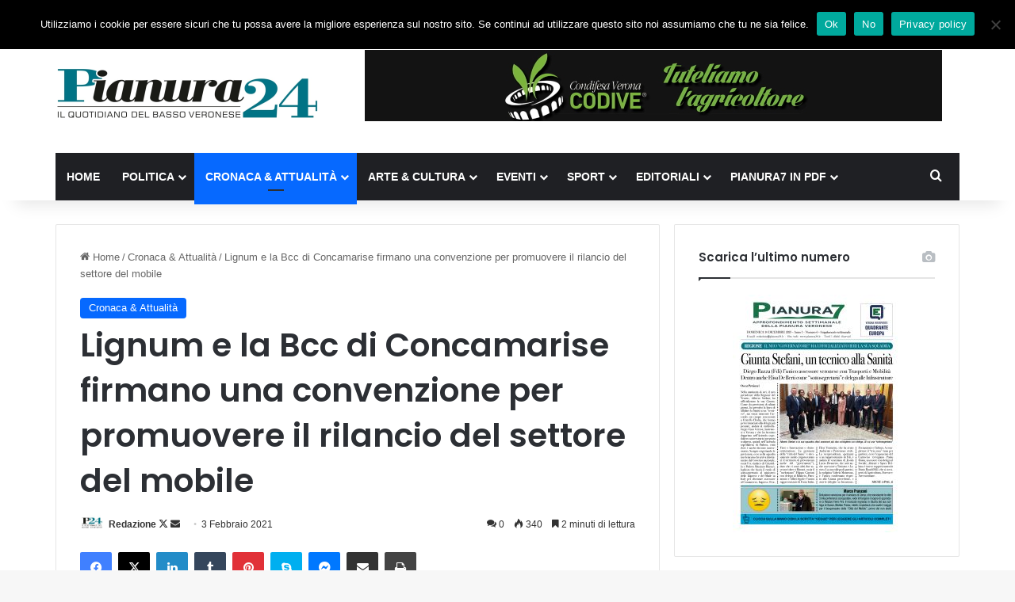

--- FILE ---
content_type: text/html; charset=UTF-8
request_url: https://www.pianura24.it/2021/02/03/lignum-e-la-bcc-di-concamarise-firmano-una-convenzione-per-promuovere-il-rilancio-del-settore-del-mobile/
body_size: 24200
content:
<!DOCTYPE html>
<html lang="it-IT" prefix="og: http://ogp.me/ns# article: http://ogp.me/ns/article#" class="" data-skin="light" prefix="og: http://ogp.me/ns#">
<head>
	<meta charset="UTF-8" />
	<link rel="profile" href="https://gmpg.org/xfn/11" />
	<title>Lignum e la Bcc di Concamarise firmano una convenzione per promuovere il rilancio del settore del mobile &#8211; Pianura24</title>
<meta name='robots' content='max-image-preview:large' />
<link rel="alternate" type="application/rss+xml" title="Pianura24 &raquo; Feed" href="https://www.pianura24.it/feed/" />
<link rel="alternate" type="application/rss+xml" title="Pianura24 &raquo; Feed dei commenti" href="https://www.pianura24.it/comments/feed/" />
<link rel="alternate" type="application/rss+xml" title="Pianura24 &raquo; Lignum e la Bcc di Concamarise firmano una convenzione per promuovere il rilancio del settore del mobile Feed dei commenti" href="https://www.pianura24.it/2021/02/03/lignum-e-la-bcc-di-concamarise-firmano-una-convenzione-per-promuovere-il-rilancio-del-settore-del-mobile/feed/" />

		<style type="text/css">
			:root{				
			--tie-preset-gradient-1: linear-gradient(135deg, rgba(6, 147, 227, 1) 0%, rgb(155, 81, 224) 100%);
			--tie-preset-gradient-2: linear-gradient(135deg, rgb(122, 220, 180) 0%, rgb(0, 208, 130) 100%);
			--tie-preset-gradient-3: linear-gradient(135deg, rgba(252, 185, 0, 1) 0%, rgba(255, 105, 0, 1) 100%);
			--tie-preset-gradient-4: linear-gradient(135deg, rgba(255, 105, 0, 1) 0%, rgb(207, 46, 46) 100%);
			--tie-preset-gradient-5: linear-gradient(135deg, rgb(238, 238, 238) 0%, rgb(169, 184, 195) 100%);
			--tie-preset-gradient-6: linear-gradient(135deg, rgb(74, 234, 220) 0%, rgb(151, 120, 209) 20%, rgb(207, 42, 186) 40%, rgb(238, 44, 130) 60%, rgb(251, 105, 98) 80%, rgb(254, 248, 76) 100%);
			--tie-preset-gradient-7: linear-gradient(135deg, rgb(255, 206, 236) 0%, rgb(152, 150, 240) 100%);
			--tie-preset-gradient-8: linear-gradient(135deg, rgb(254, 205, 165) 0%, rgb(254, 45, 45) 50%, rgb(107, 0, 62) 100%);
			--tie-preset-gradient-9: linear-gradient(135deg, rgb(255, 203, 112) 0%, rgb(199, 81, 192) 50%, rgb(65, 88, 208) 100%);
			--tie-preset-gradient-10: linear-gradient(135deg, rgb(255, 245, 203) 0%, rgb(182, 227, 212) 50%, rgb(51, 167, 181) 100%);
			--tie-preset-gradient-11: linear-gradient(135deg, rgb(202, 248, 128) 0%, rgb(113, 206, 126) 100%);
			--tie-preset-gradient-12: linear-gradient(135deg, rgb(2, 3, 129) 0%, rgb(40, 116, 252) 100%);
			--tie-preset-gradient-13: linear-gradient(135deg, #4D34FA, #ad34fa);
			--tie-preset-gradient-14: linear-gradient(135deg, #0057FF, #31B5FF);
			--tie-preset-gradient-15: linear-gradient(135deg, #FF007A, #FF81BD);
			--tie-preset-gradient-16: linear-gradient(135deg, #14111E, #4B4462);
			--tie-preset-gradient-17: linear-gradient(135deg, #F32758, #FFC581);

			
					--main-nav-background: #1f2024;
					--main-nav-secondry-background: rgba(0,0,0,0.2);
					--main-nav-primary-color: #0088ff;
					--main-nav-contrast-primary-color: #FFFFFF;
					--main-nav-text-color: #FFFFFF;
					--main-nav-secondry-text-color: rgba(225,255,255,0.5);
					--main-nav-main-border-color: rgba(255,255,255,0.07);
					--main-nav-secondry-border-color: rgba(255,255,255,0.04);
				
			}
		</style>
	<link rel="alternate" title="oEmbed (JSON)" type="application/json+oembed" href="https://www.pianura24.it/wp-json/oembed/1.0/embed?url=https%3A%2F%2Fwww.pianura24.it%2F2021%2F02%2F03%2Flignum-e-la-bcc-di-concamarise-firmano-una-convenzione-per-promuovere-il-rilancio-del-settore-del-mobile%2F" />
<link rel="alternate" title="oEmbed (XML)" type="text/xml+oembed" href="https://www.pianura24.it/wp-json/oembed/1.0/embed?url=https%3A%2F%2Fwww.pianura24.it%2F2021%2F02%2F03%2Flignum-e-la-bcc-di-concamarise-firmano-una-convenzione-per-promuovere-il-rilancio-del-settore-del-mobile%2F&#038;format=xml" />

<meta property="og:title" content="Lignum e la Bcc di Concamarise firmano una convenzione per promuovere il rilancio del settore del mobile - Pianura24" />
<meta property="og:type" content="article" />
<meta property="og:description" content="La “Banca veronese – Credito cooperativo di Concamarise” ha firmato con “Lignum”, il Consorzio di tu" />
<meta property="og:url" content="https://www.pianura24.it/2021/02/03/lignum-e-la-bcc-di-concamarise-firmano-una-convenzione-per-promuovere-il-rilancio-del-settore-del-mobile/" />
<meta property="og:site_name" content="Pianura24" />
<meta property="og:image" content="https://www.pianura24.it/wp-content/uploads/2021/02/Firma-della-convenzione-tra-Lignum-e-la-Bcc-di-Concamarise.jpg" />
<meta name="viewport" content="width=device-width, initial-scale=1.0" /><style id='wp-img-auto-sizes-contain-inline-css' type='text/css'>
img:is([sizes=auto i],[sizes^="auto," i]){contain-intrinsic-size:3000px 1500px}
/*# sourceURL=wp-img-auto-sizes-contain-inline-css */
</style>
<style id='wp-emoji-styles-inline-css' type='text/css'>

	img.wp-smiley, img.emoji {
		display: inline !important;
		border: none !important;
		box-shadow: none !important;
		height: 1em !important;
		width: 1em !important;
		margin: 0 0.07em !important;
		vertical-align: -0.1em !important;
		background: none !important;
		padding: 0 !important;
	}
/*# sourceURL=wp-emoji-styles-inline-css */
</style>
<style id='wp-block-library-inline-css' type='text/css'>
:root{--wp-block-synced-color:#7a00df;--wp-block-synced-color--rgb:122,0,223;--wp-bound-block-color:var(--wp-block-synced-color);--wp-editor-canvas-background:#ddd;--wp-admin-theme-color:#007cba;--wp-admin-theme-color--rgb:0,124,186;--wp-admin-theme-color-darker-10:#006ba1;--wp-admin-theme-color-darker-10--rgb:0,107,160.5;--wp-admin-theme-color-darker-20:#005a87;--wp-admin-theme-color-darker-20--rgb:0,90,135;--wp-admin-border-width-focus:2px}@media (min-resolution:192dpi){:root{--wp-admin-border-width-focus:1.5px}}.wp-element-button{cursor:pointer}:root .has-very-light-gray-background-color{background-color:#eee}:root .has-very-dark-gray-background-color{background-color:#313131}:root .has-very-light-gray-color{color:#eee}:root .has-very-dark-gray-color{color:#313131}:root .has-vivid-green-cyan-to-vivid-cyan-blue-gradient-background{background:linear-gradient(135deg,#00d084,#0693e3)}:root .has-purple-crush-gradient-background{background:linear-gradient(135deg,#34e2e4,#4721fb 50%,#ab1dfe)}:root .has-hazy-dawn-gradient-background{background:linear-gradient(135deg,#faaca8,#dad0ec)}:root .has-subdued-olive-gradient-background{background:linear-gradient(135deg,#fafae1,#67a671)}:root .has-atomic-cream-gradient-background{background:linear-gradient(135deg,#fdd79a,#004a59)}:root .has-nightshade-gradient-background{background:linear-gradient(135deg,#330968,#31cdcf)}:root .has-midnight-gradient-background{background:linear-gradient(135deg,#020381,#2874fc)}:root{--wp--preset--font-size--normal:16px;--wp--preset--font-size--huge:42px}.has-regular-font-size{font-size:1em}.has-larger-font-size{font-size:2.625em}.has-normal-font-size{font-size:var(--wp--preset--font-size--normal)}.has-huge-font-size{font-size:var(--wp--preset--font-size--huge)}.has-text-align-center{text-align:center}.has-text-align-left{text-align:left}.has-text-align-right{text-align:right}.has-fit-text{white-space:nowrap!important}#end-resizable-editor-section{display:none}.aligncenter{clear:both}.items-justified-left{justify-content:flex-start}.items-justified-center{justify-content:center}.items-justified-right{justify-content:flex-end}.items-justified-space-between{justify-content:space-between}.screen-reader-text{border:0;clip-path:inset(50%);height:1px;margin:-1px;overflow:hidden;padding:0;position:absolute;width:1px;word-wrap:normal!important}.screen-reader-text:focus{background-color:#ddd;clip-path:none;color:#444;display:block;font-size:1em;height:auto;left:5px;line-height:normal;padding:15px 23px 14px;text-decoration:none;top:5px;width:auto;z-index:100000}html :where(.has-border-color){border-style:solid}html :where([style*=border-top-color]){border-top-style:solid}html :where([style*=border-right-color]){border-right-style:solid}html :where([style*=border-bottom-color]){border-bottom-style:solid}html :where([style*=border-left-color]){border-left-style:solid}html :where([style*=border-width]){border-style:solid}html :where([style*=border-top-width]){border-top-style:solid}html :where([style*=border-right-width]){border-right-style:solid}html :where([style*=border-bottom-width]){border-bottom-style:solid}html :where([style*=border-left-width]){border-left-style:solid}html :where(img[class*=wp-image-]){height:auto;max-width:100%}:where(figure){margin:0 0 1em}html :where(.is-position-sticky){--wp-admin--admin-bar--position-offset:var(--wp-admin--admin-bar--height,0px)}@media screen and (max-width:600px){html :where(.is-position-sticky){--wp-admin--admin-bar--position-offset:0px}}

/*# sourceURL=wp-block-library-inline-css */
</style><style id='wp-block-paragraph-inline-css' type='text/css'>
.is-small-text{font-size:.875em}.is-regular-text{font-size:1em}.is-large-text{font-size:2.25em}.is-larger-text{font-size:3em}.has-drop-cap:not(:focus):first-letter{float:left;font-size:8.4em;font-style:normal;font-weight:100;line-height:.68;margin:.05em .1em 0 0;text-transform:uppercase}body.rtl .has-drop-cap:not(:focus):first-letter{float:none;margin-left:.1em}p.has-drop-cap.has-background{overflow:hidden}:root :where(p.has-background){padding:1.25em 2.375em}:where(p.has-text-color:not(.has-link-color)) a{color:inherit}p.has-text-align-left[style*="writing-mode:vertical-lr"],p.has-text-align-right[style*="writing-mode:vertical-rl"]{rotate:180deg}
/*# sourceURL=https://www.pianura24.it/wp-includes/blocks/paragraph/style.min.css */
</style>
<style id='global-styles-inline-css' type='text/css'>
:root{--wp--preset--aspect-ratio--square: 1;--wp--preset--aspect-ratio--4-3: 4/3;--wp--preset--aspect-ratio--3-4: 3/4;--wp--preset--aspect-ratio--3-2: 3/2;--wp--preset--aspect-ratio--2-3: 2/3;--wp--preset--aspect-ratio--16-9: 16/9;--wp--preset--aspect-ratio--9-16: 9/16;--wp--preset--color--black: #000000;--wp--preset--color--cyan-bluish-gray: #abb8c3;--wp--preset--color--white: #ffffff;--wp--preset--color--pale-pink: #f78da7;--wp--preset--color--vivid-red: #cf2e2e;--wp--preset--color--luminous-vivid-orange: #ff6900;--wp--preset--color--luminous-vivid-amber: #fcb900;--wp--preset--color--light-green-cyan: #7bdcb5;--wp--preset--color--vivid-green-cyan: #00d084;--wp--preset--color--pale-cyan-blue: #8ed1fc;--wp--preset--color--vivid-cyan-blue: #0693e3;--wp--preset--color--vivid-purple: #9b51e0;--wp--preset--color--global-color: #0088ff;--wp--preset--gradient--vivid-cyan-blue-to-vivid-purple: linear-gradient(135deg,rgb(6,147,227) 0%,rgb(155,81,224) 100%);--wp--preset--gradient--light-green-cyan-to-vivid-green-cyan: linear-gradient(135deg,rgb(122,220,180) 0%,rgb(0,208,130) 100%);--wp--preset--gradient--luminous-vivid-amber-to-luminous-vivid-orange: linear-gradient(135deg,rgb(252,185,0) 0%,rgb(255,105,0) 100%);--wp--preset--gradient--luminous-vivid-orange-to-vivid-red: linear-gradient(135deg,rgb(255,105,0) 0%,rgb(207,46,46) 100%);--wp--preset--gradient--very-light-gray-to-cyan-bluish-gray: linear-gradient(135deg,rgb(238,238,238) 0%,rgb(169,184,195) 100%);--wp--preset--gradient--cool-to-warm-spectrum: linear-gradient(135deg,rgb(74,234,220) 0%,rgb(151,120,209) 20%,rgb(207,42,186) 40%,rgb(238,44,130) 60%,rgb(251,105,98) 80%,rgb(254,248,76) 100%);--wp--preset--gradient--blush-light-purple: linear-gradient(135deg,rgb(255,206,236) 0%,rgb(152,150,240) 100%);--wp--preset--gradient--blush-bordeaux: linear-gradient(135deg,rgb(254,205,165) 0%,rgb(254,45,45) 50%,rgb(107,0,62) 100%);--wp--preset--gradient--luminous-dusk: linear-gradient(135deg,rgb(255,203,112) 0%,rgb(199,81,192) 50%,rgb(65,88,208) 100%);--wp--preset--gradient--pale-ocean: linear-gradient(135deg,rgb(255,245,203) 0%,rgb(182,227,212) 50%,rgb(51,167,181) 100%);--wp--preset--gradient--electric-grass: linear-gradient(135deg,rgb(202,248,128) 0%,rgb(113,206,126) 100%);--wp--preset--gradient--midnight: linear-gradient(135deg,rgb(2,3,129) 0%,rgb(40,116,252) 100%);--wp--preset--font-size--small: 13px;--wp--preset--font-size--medium: 20px;--wp--preset--font-size--large: 36px;--wp--preset--font-size--x-large: 42px;--wp--preset--spacing--20: 0.44rem;--wp--preset--spacing--30: 0.67rem;--wp--preset--spacing--40: 1rem;--wp--preset--spacing--50: 1.5rem;--wp--preset--spacing--60: 2.25rem;--wp--preset--spacing--70: 3.38rem;--wp--preset--spacing--80: 5.06rem;--wp--preset--shadow--natural: 6px 6px 9px rgba(0, 0, 0, 0.2);--wp--preset--shadow--deep: 12px 12px 50px rgba(0, 0, 0, 0.4);--wp--preset--shadow--sharp: 6px 6px 0px rgba(0, 0, 0, 0.2);--wp--preset--shadow--outlined: 6px 6px 0px -3px rgb(255, 255, 255), 6px 6px rgb(0, 0, 0);--wp--preset--shadow--crisp: 6px 6px 0px rgb(0, 0, 0);}:where(.is-layout-flex){gap: 0.5em;}:where(.is-layout-grid){gap: 0.5em;}body .is-layout-flex{display: flex;}.is-layout-flex{flex-wrap: wrap;align-items: center;}.is-layout-flex > :is(*, div){margin: 0;}body .is-layout-grid{display: grid;}.is-layout-grid > :is(*, div){margin: 0;}:where(.wp-block-columns.is-layout-flex){gap: 2em;}:where(.wp-block-columns.is-layout-grid){gap: 2em;}:where(.wp-block-post-template.is-layout-flex){gap: 1.25em;}:where(.wp-block-post-template.is-layout-grid){gap: 1.25em;}.has-black-color{color: var(--wp--preset--color--black) !important;}.has-cyan-bluish-gray-color{color: var(--wp--preset--color--cyan-bluish-gray) !important;}.has-white-color{color: var(--wp--preset--color--white) !important;}.has-pale-pink-color{color: var(--wp--preset--color--pale-pink) !important;}.has-vivid-red-color{color: var(--wp--preset--color--vivid-red) !important;}.has-luminous-vivid-orange-color{color: var(--wp--preset--color--luminous-vivid-orange) !important;}.has-luminous-vivid-amber-color{color: var(--wp--preset--color--luminous-vivid-amber) !important;}.has-light-green-cyan-color{color: var(--wp--preset--color--light-green-cyan) !important;}.has-vivid-green-cyan-color{color: var(--wp--preset--color--vivid-green-cyan) !important;}.has-pale-cyan-blue-color{color: var(--wp--preset--color--pale-cyan-blue) !important;}.has-vivid-cyan-blue-color{color: var(--wp--preset--color--vivid-cyan-blue) !important;}.has-vivid-purple-color{color: var(--wp--preset--color--vivid-purple) !important;}.has-black-background-color{background-color: var(--wp--preset--color--black) !important;}.has-cyan-bluish-gray-background-color{background-color: var(--wp--preset--color--cyan-bluish-gray) !important;}.has-white-background-color{background-color: var(--wp--preset--color--white) !important;}.has-pale-pink-background-color{background-color: var(--wp--preset--color--pale-pink) !important;}.has-vivid-red-background-color{background-color: var(--wp--preset--color--vivid-red) !important;}.has-luminous-vivid-orange-background-color{background-color: var(--wp--preset--color--luminous-vivid-orange) !important;}.has-luminous-vivid-amber-background-color{background-color: var(--wp--preset--color--luminous-vivid-amber) !important;}.has-light-green-cyan-background-color{background-color: var(--wp--preset--color--light-green-cyan) !important;}.has-vivid-green-cyan-background-color{background-color: var(--wp--preset--color--vivid-green-cyan) !important;}.has-pale-cyan-blue-background-color{background-color: var(--wp--preset--color--pale-cyan-blue) !important;}.has-vivid-cyan-blue-background-color{background-color: var(--wp--preset--color--vivid-cyan-blue) !important;}.has-vivid-purple-background-color{background-color: var(--wp--preset--color--vivid-purple) !important;}.has-black-border-color{border-color: var(--wp--preset--color--black) !important;}.has-cyan-bluish-gray-border-color{border-color: var(--wp--preset--color--cyan-bluish-gray) !important;}.has-white-border-color{border-color: var(--wp--preset--color--white) !important;}.has-pale-pink-border-color{border-color: var(--wp--preset--color--pale-pink) !important;}.has-vivid-red-border-color{border-color: var(--wp--preset--color--vivid-red) !important;}.has-luminous-vivid-orange-border-color{border-color: var(--wp--preset--color--luminous-vivid-orange) !important;}.has-luminous-vivid-amber-border-color{border-color: var(--wp--preset--color--luminous-vivid-amber) !important;}.has-light-green-cyan-border-color{border-color: var(--wp--preset--color--light-green-cyan) !important;}.has-vivid-green-cyan-border-color{border-color: var(--wp--preset--color--vivid-green-cyan) !important;}.has-pale-cyan-blue-border-color{border-color: var(--wp--preset--color--pale-cyan-blue) !important;}.has-vivid-cyan-blue-border-color{border-color: var(--wp--preset--color--vivid-cyan-blue) !important;}.has-vivid-purple-border-color{border-color: var(--wp--preset--color--vivid-purple) !important;}.has-vivid-cyan-blue-to-vivid-purple-gradient-background{background: var(--wp--preset--gradient--vivid-cyan-blue-to-vivid-purple) !important;}.has-light-green-cyan-to-vivid-green-cyan-gradient-background{background: var(--wp--preset--gradient--light-green-cyan-to-vivid-green-cyan) !important;}.has-luminous-vivid-amber-to-luminous-vivid-orange-gradient-background{background: var(--wp--preset--gradient--luminous-vivid-amber-to-luminous-vivid-orange) !important;}.has-luminous-vivid-orange-to-vivid-red-gradient-background{background: var(--wp--preset--gradient--luminous-vivid-orange-to-vivid-red) !important;}.has-very-light-gray-to-cyan-bluish-gray-gradient-background{background: var(--wp--preset--gradient--very-light-gray-to-cyan-bluish-gray) !important;}.has-cool-to-warm-spectrum-gradient-background{background: var(--wp--preset--gradient--cool-to-warm-spectrum) !important;}.has-blush-light-purple-gradient-background{background: var(--wp--preset--gradient--blush-light-purple) !important;}.has-blush-bordeaux-gradient-background{background: var(--wp--preset--gradient--blush-bordeaux) !important;}.has-luminous-dusk-gradient-background{background: var(--wp--preset--gradient--luminous-dusk) !important;}.has-pale-ocean-gradient-background{background: var(--wp--preset--gradient--pale-ocean) !important;}.has-electric-grass-gradient-background{background: var(--wp--preset--gradient--electric-grass) !important;}.has-midnight-gradient-background{background: var(--wp--preset--gradient--midnight) !important;}.has-small-font-size{font-size: var(--wp--preset--font-size--small) !important;}.has-medium-font-size{font-size: var(--wp--preset--font-size--medium) !important;}.has-large-font-size{font-size: var(--wp--preset--font-size--large) !important;}.has-x-large-font-size{font-size: var(--wp--preset--font-size--x-large) !important;}
/*# sourceURL=global-styles-inline-css */
</style>

<style id='classic-theme-styles-inline-css' type='text/css'>
/*! This file is auto-generated */
.wp-block-button__link{color:#fff;background-color:#32373c;border-radius:9999px;box-shadow:none;text-decoration:none;padding:calc(.667em + 2px) calc(1.333em + 2px);font-size:1.125em}.wp-block-file__button{background:#32373c;color:#fff;text-decoration:none}
/*# sourceURL=/wp-includes/css/classic-themes.min.css */
</style>
<link rel='stylesheet' id='cookie-notice-front-css' href='https://www.pianura24.it/wp-content/plugins/cookie-notice/css/front.min.css?ver=2.5.11' type='text/css' media='all' />
<link rel='stylesheet' id='ppress-frontend-css' href='https://www.pianura24.it/wp-content/plugins/wp-user-avatar/assets/css/frontend.min.css?ver=4.16.8' type='text/css' media='all' />
<link rel='stylesheet' id='ppress-flatpickr-css' href='https://www.pianura24.it/wp-content/plugins/wp-user-avatar/assets/flatpickr/flatpickr.min.css?ver=4.16.8' type='text/css' media='all' />
<link rel='stylesheet' id='ppress-select2-css' href='https://www.pianura24.it/wp-content/plugins/wp-user-avatar/assets/select2/select2.min.css?ver=6.9' type='text/css' media='all' />
<link rel='stylesheet' id='newsletter-css' href='https://www.pianura24.it/wp-content/plugins/newsletter/style.css?ver=9.1.0' type='text/css' media='all' />
<link rel='stylesheet' id='tie-css-base-css' href='https://www.pianura24.it/wp-content/themes/jannah/assets/css/base.min.css?ver=7.6.3' type='text/css' media='all' />
<link rel='stylesheet' id='tie-css-styles-css' href='https://www.pianura24.it/wp-content/themes/jannah/assets/css/style.min.css?ver=7.6.3' type='text/css' media='all' />
<link rel='stylesheet' id='tie-css-widgets-css' href='https://www.pianura24.it/wp-content/themes/jannah/assets/css/widgets.min.css?ver=7.6.3' type='text/css' media='all' />
<link rel='stylesheet' id='tie-css-helpers-css' href='https://www.pianura24.it/wp-content/themes/jannah/assets/css/helpers.min.css?ver=7.6.3' type='text/css' media='all' />
<link rel='stylesheet' id='tie-fontawesome5-css' href='https://www.pianura24.it/wp-content/themes/jannah/assets/css/fontawesome.css?ver=7.6.3' type='text/css' media='all' />
<link rel='stylesheet' id='tie-css-ilightbox-css' href='https://www.pianura24.it/wp-content/themes/jannah/assets/ilightbox/dark-skin/skin.css?ver=7.6.3' type='text/css' media='all' />
<link rel='stylesheet' id='tie-css-single-css' href='https://www.pianura24.it/wp-content/themes/jannah/assets/css/single.min.css?ver=7.6.3' type='text/css' media='all' />
<link rel='stylesheet' id='tie-css-print-css' href='https://www.pianura24.it/wp-content/themes/jannah/assets/css/print.css?ver=7.6.3' type='text/css' media='print' />
<link rel='stylesheet' id='tie-theme-child-css-css' href='https://www.pianura24.it/wp-content/themes/jannah-child/style.css?ver=6.9' type='text/css' media='all' />
<style id='kadence-blocks-global-variables-inline-css' type='text/css'>
:root {--global-kb-font-size-sm:clamp(0.8rem, 0.73rem + 0.217vw, 0.9rem);--global-kb-font-size-md:clamp(1.1rem, 0.995rem + 0.326vw, 1.25rem);--global-kb-font-size-lg:clamp(1.75rem, 1.576rem + 0.543vw, 2rem);--global-kb-font-size-xl:clamp(2.25rem, 1.728rem + 1.63vw, 3rem);--global-kb-font-size-xxl:clamp(2.5rem, 1.456rem + 3.26vw, 4rem);--global-kb-font-size-xxxl:clamp(2.75rem, 0.489rem + 7.065vw, 6rem);}:root {--global-palette1: #3182CE;--global-palette2: #2B6CB0;--global-palette3: #1A202C;--global-palette4: #2D3748;--global-palette5: #4A5568;--global-palette6: #718096;--global-palette7: #EDF2F7;--global-palette8: #F7FAFC;--global-palette9: #ffffff;}
.wf-active .logo-text,.wf-active h1,.wf-active h2,.wf-active h3,.wf-active h4,.wf-active h5,.wf-active h6,.wf-active .the-subtitle{font-family: 'Poppins';}#main-nav .main-menu > ul > li > a{text-transform: uppercase;}#header-notification-bar{background: var( --tie-preset-gradient-13 );}#header-notification-bar{--tie-buttons-color: #FFFFFF;--tie-buttons-border-color: #FFFFFF;--tie-buttons-hover-color: #e1e1e1;--tie-buttons-hover-text: #000000;}#header-notification-bar{--tie-buttons-text: #000000;}.tie-cat-2,.tie-cat-item-2 > span{background-color:#e67e22 !important;color:#FFFFFF !important;}.tie-cat-2:after{border-top-color:#e67e22 !important;}.tie-cat-2:hover{background-color:#c86004 !important;}.tie-cat-2:hover:after{border-top-color:#c86004 !important;}.tie-cat-9,.tie-cat-item-9 > span{background-color:#2ecc71 !important;color:#FFFFFF !important;}.tie-cat-9:after{border-top-color:#2ecc71 !important;}.tie-cat-9:hover{background-color:#10ae53 !important;}.tie-cat-9:hover:after{border-top-color:#10ae53 !important;}.tie-cat-14,.tie-cat-item-14 > span{background-color:#9b59b6 !important;color:#FFFFFF !important;}.tie-cat-14:after{border-top-color:#9b59b6 !important;}.tie-cat-14:hover{background-color:#7d3b98 !important;}.tie-cat-14:hover:after{border-top-color:#7d3b98 !important;}.tie-cat-15,.tie-cat-item-15 > span{background-color:#34495e !important;color:#FFFFFF !important;}.tie-cat-15:after{border-top-color:#34495e !important;}.tie-cat-15:hover{background-color:#162b40 !important;}.tie-cat-15:hover:after{border-top-color:#162b40 !important;}.tie-cat-16,.tie-cat-item-16 > span{background-color:#795548 !important;color:#FFFFFF !important;}.tie-cat-16:after{border-top-color:#795548 !important;}.tie-cat-16:hover{background-color:#5b372a !important;}.tie-cat-16:hover:after{border-top-color:#5b372a !important;}.tie-cat-18,.tie-cat-item-18 > span{background-color:#4CAF50 !important;color:#FFFFFF !important;}.tie-cat-18:after{border-top-color:#4CAF50 !important;}.tie-cat-18:hover{background-color:#2e9132 !important;}.tie-cat-18:hover:after{border-top-color:#2e9132 !important;}@media (min-width: 1200px){.container{width: auto;}}.boxed-layout #tie-wrapper,.boxed-layout .fixed-nav{max-width: 1200px;}@media (min-width: 1170px){.container,.wide-next-prev-slider-wrapper .slider-main-container{max-width: 1170px;}}@media (max-width: 991px){.side-aside.normal-side{background: #2f88d6;background: -webkit-linear-gradient(135deg,#5933a2,#2f88d6 );background: -moz-linear-gradient(135deg,#5933a2,#2f88d6 );background: -o-linear-gradient(135deg,#5933a2,#2f88d6 );background: linear-gradient(135deg,#2f88d6,#5933a2 );}}
/*# sourceURL=kadence-blocks-global-variables-inline-css */
</style>
<script type="text/javascript" id="cookie-notice-front-js-before">
/* <![CDATA[ */
var cnArgs = {"ajaxUrl":"https:\/\/www.pianura24.it\/wp-admin\/admin-ajax.php","nonce":"39e9415730","hideEffect":"fade","position":"top","onScroll":false,"onScrollOffset":100,"onClick":false,"cookieName":"cookie_notice_accepted","cookieTime":2592000,"cookieTimeRejected":2592000,"globalCookie":false,"redirection":true,"cache":false,"revokeCookies":false,"revokeCookiesOpt":"automatic"};

//# sourceURL=cookie-notice-front-js-before
/* ]]> */
</script>
<script type="text/javascript" src="https://www.pianura24.it/wp-content/plugins/cookie-notice/js/front.min.js?ver=2.5.11" id="cookie-notice-front-js"></script>
<script type="text/javascript" src="https://www.pianura24.it/wp-includes/js/jquery/jquery.min.js?ver=3.7.1" id="jquery-core-js"></script>
<script type="text/javascript" src="https://www.pianura24.it/wp-includes/js/jquery/jquery-migrate.min.js?ver=3.4.1" id="jquery-migrate-js"></script>
<script type="text/javascript" id="3d-flip-book-client-locale-loader-js-extra">
/* <![CDATA[ */
var FB3D_CLIENT_LOCALE = {"ajaxurl":"https://www.pianura24.it/wp-admin/admin-ajax.php","dictionary":{"Table of contents":"Table of contents","Close":"Close","Bookmarks":"Bookmarks","Thumbnails":"Thumbnails","Search":"Search","Share":"Share","Facebook":"Facebook","Twitter":"Twitter","Email":"Email","Play":"Play","Previous page":"Previous page","Next page":"Next page","Zoom in":"Zoom in","Zoom out":"Zoom out","Fit view":"Fit view","Auto play":"Auto play","Full screen":"Full screen","More":"More","Smart pan":"Smart pan","Single page":"Single page","Sounds":"Sounds","Stats":"Stats","Print":"Print","Download":"Download","Goto first page":"Goto first page","Goto last page":"Goto last page"},"images":"https://www.pianura24.it/wp-content/plugins/interactive-3d-flipbook-powered-physics-engine/assets/images/","jsData":{"urls":[],"posts":{"ids_mis":[],"ids":[]},"pages":[],"firstPages":[],"bookCtrlProps":[],"bookTemplates":[]},"key":"3d-flip-book","pdfJS":{"pdfJsLib":"https://www.pianura24.it/wp-content/plugins/interactive-3d-flipbook-powered-physics-engine/assets/js/pdf.min.js?ver=4.3.136","pdfJsWorker":"https://www.pianura24.it/wp-content/plugins/interactive-3d-flipbook-powered-physics-engine/assets/js/pdf.worker.js?ver=4.3.136","stablePdfJsLib":"https://www.pianura24.it/wp-content/plugins/interactive-3d-flipbook-powered-physics-engine/assets/js/stable/pdf.min.js?ver=2.5.207","stablePdfJsWorker":"https://www.pianura24.it/wp-content/plugins/interactive-3d-flipbook-powered-physics-engine/assets/js/stable/pdf.worker.js?ver=2.5.207","pdfJsCMapUrl":"https://www.pianura24.it/wp-content/plugins/interactive-3d-flipbook-powered-physics-engine/assets/cmaps/"},"cacheurl":"https://www.pianura24.it/wp-content/uploads/3d-flip-book/cache/","pluginsurl":"https://www.pianura24.it/wp-content/plugins/","pluginurl":"https://www.pianura24.it/wp-content/plugins/interactive-3d-flipbook-powered-physics-engine/","thumbnailSize":{"width":"150","height":"150"},"version":"1.16.17"};
//# sourceURL=3d-flip-book-client-locale-loader-js-extra
/* ]]> */
</script>
<script type="text/javascript" src="https://www.pianura24.it/wp-content/plugins/interactive-3d-flipbook-powered-physics-engine/assets/js/client-locale-loader.js?ver=1.16.17" id="3d-flip-book-client-locale-loader-js" async="async" data-wp-strategy="async"></script>
<script type="text/javascript" src="https://www.pianura24.it/wp-content/plugins/wp-user-avatar/assets/flatpickr/flatpickr.min.js?ver=4.16.8" id="ppress-flatpickr-js"></script>
<script type="text/javascript" src="https://www.pianura24.it/wp-content/plugins/wp-user-avatar/assets/select2/select2.min.js?ver=4.16.8" id="ppress-select2-js"></script>
<link rel="https://api.w.org/" href="https://www.pianura24.it/wp-json/" /><link rel="alternate" title="JSON" type="application/json" href="https://www.pianura24.it/wp-json/wp/v2/posts/1283" /><link rel="EditURI" type="application/rsd+xml" title="RSD" href="https://www.pianura24.it/xmlrpc.php?rsd" />
<meta name="generator" content="WordPress 6.9" />
<link rel="canonical" href="https://www.pianura24.it/2021/02/03/lignum-e-la-bcc-di-concamarise-firmano-una-convenzione-per-promuovere-il-rilancio-del-settore-del-mobile/" />
<link rel='shortlink' href='https://www.pianura24.it/?p=1283' />

<!-- This site is using AdRotate v5.17.1 to display their advertisements - https://ajdg.solutions/ -->
<!-- AdRotate CSS -->
<style type="text/css" media="screen">
	.g { margin:0px; padding:0px; overflow:hidden; line-height:1; zoom:1; }
	.g img { height:auto; }
	.g-col { position:relative; float:left; }
	.g-col:first-child { margin-left: 0; }
	.g-col:last-child { margin-right: 0; }
	.g-1 { margin:0px;  width:100%; max-width:728px; height:100%; max-height:90px; }
	@media only screen and (max-width: 480px) {
		.g-col, .g-dyn, .g-single { width:100%; margin-left:0; margin-right:0; }
	}
</style>
<!-- /AdRotate CSS -->

<meta property="og:title" name="og:title" content="Lignum e la Bcc di Concamarise firmano una convenzione per promuovere il rilancio del settore del mobile" />
<meta property="og:type" name="og:type" content="article" />
<meta property="og:image" name="og:image" content="https://www.pianura24.it/wp-content/uploads/2021/02/Firma-della-convenzione-tra-Lignum-e-la-Bcc-di-Concamarise-1024x550.jpg" />
<meta property="og:url" name="og:url" content="https://www.pianura24.it/2021/02/03/lignum-e-la-bcc-di-concamarise-firmano-una-convenzione-per-promuovere-il-rilancio-del-settore-del-mobile/" />
<meta property="og:description" name="og:description" content="La “Banca veronese – Credito cooperativo di Concamarise” ha firmato con “Lignum”, il Consorzio di tutela del mobile di Verona, un’importante convenzione di durata triennale (sarà efficace dal 2021 al 2023), che prevede una collaborazione il cui fine è quello di promuovere il rilancio della cultura del legno e della filiera territoriale del mobile d’arte &hellip;" />
<meta property="og:locale" name="og:locale" content="it_IT" />
<meta property="og:site_name" name="og:site_name" content="Pianura24" />
<meta property="twitter:card" name="twitter:card" content="summary_large_image" />
<meta property="article:tag" name="article:tag" content="Banca veronese – Credito cooperativo di Concamarise" />
<meta property="article:tag" name="article:tag" content="Bcc di Concamarise" />
<meta property="article:tag" name="article:tag" content="Consorzio di tutela del mobile di Verona" />
<meta property="article:tag" name="article:tag" content="Lignum" />
<meta property="article:tag" name="article:tag" content="settore del mobile" />
<meta property="article:section" name="article:section" content="Cronaca &amp; Attualità" />
<meta property="article:published_time" name="article:published_time" content="2021-02-03T18:30:00+01:00" />
<meta property="article:modified_time" name="article:modified_time" content="2021-02-03T17:51:52+01:00" />
<meta property="article:author" name="article:author" content="https://www.pianura24.it/author/pianura24_redazione/" />
<meta property="article:author" name="article:author" content="https://www.facebook.com/Pianura24BassoVeronese" />
 <meta name="description" content="La “Banca veronese – Credito cooperativo di Concamarise” ha firmato con “Lignum”, il Consorzio di tutela del mobile di Verona, un’importante convenzio" /><meta http-equiv="X-UA-Compatible" content="IE=edge">
<link rel="icon" href="https://www.pianura24.it/wp-content/uploads/2021/01/cropped-Pianura-24-Favicon-32x32.png" sizes="32x32" />
<link rel="icon" href="https://www.pianura24.it/wp-content/uploads/2021/01/cropped-Pianura-24-Favicon-192x192.png" sizes="192x192" />
<link rel="apple-touch-icon" href="https://www.pianura24.it/wp-content/uploads/2021/01/cropped-Pianura-24-Favicon-180x180.png" />
<meta name="msapplication-TileImage" content="https://www.pianura24.it/wp-content/uploads/2021/01/cropped-Pianura-24-Favicon-270x270.png" />
		<style type="text/css" id="wp-custom-css">
			.tnp-widget input[type=submit] {
  background-color: #2f88d6;
}
.tnp-widget-minimal input[type=submit] {
  background-color: #2f88d6;
}		</style>
		</head>

<body id="tie-body" class="wp-singular post-template-default single single-post postid-1283 single-format-standard wp-theme-jannah wp-child-theme-jannah-child cookies-not-set wrapper-has-shadow block-head-1 magazine1 is-thumb-overlay-disabled is-desktop is-header-layout-3 has-header-ad sidebar-right has-sidebar post-layout-1 narrow-title-narrow-media is-standard-format has-mobile-share hide_share_post_top hide_share_post_bottom">



<div class="background-overlay">

	<div id="tie-container" class="site tie-container">

		
		<div id="tie-wrapper">
			
<header id="theme-header" class="theme-header header-layout-3 main-nav-dark main-nav-default-dark main-nav-below main-nav-boxed has-stream-item top-nav-active top-nav-light top-nav-default-light top-nav-above has-shadow has-normal-width-logo mobile-header-default">
	
<nav id="top-nav"  class="has-date-breaking-components top-nav header-nav has-breaking-news" aria-label="Navigazione Secondaria">
	<div class="container">
		<div class="topbar-wrapper">

			
					<div class="topbar-today-date">
						giovedì, 22 Gennaio 2026					</div>
					
			<div class="tie-alignleft">
				
<div class="breaking controls-is-active">

	<span class="breaking-title">
		<span class="tie-icon-bolt breaking-icon" aria-hidden="true"></span>
		<span class="breaking-title-text">Ultime notizie</span>
	</span>

	<ul id="breaking-news-in-header" class="breaking-news" data-type="reveal" data-arrows="true">

		
							<li class="news-item">
								<a href="https://www.pianura24.it/2025/12/22/legnago-nuovi-lavori-su-ponte-principe-umberto/">Legnago, nuovi lavori su ponte Principe Umberto</a>
							</li>

							
							<li class="news-item">
								<a href="https://www.pianura24.it/2025/12/12/nogara-donato-un-defibrillatore-per-i-servizi-sociali-del-comune/">Nogara, donato un defibrillatore per i Servizi Sociali del Comune</a>
							</li>

							
							<li class="news-item">
								<a href="https://www.pianura24.it/2025/12/04/cerea-in-area-exp-la-presentazione-dellats/">Cerea, in &#8220;Area EXP&#8221; la presentazione dell&#8217;ATS</a>
							</li>

							
							<li class="news-item">
								<a href="https://www.pianura24.it/2025/12/02/sonohra-il-tour-che-celebra-gli-anni-duemila/">Sonohra, il tour che celebra gli Anni Duemila</a>
							</li>

							
							<li class="news-item">
								<a href="https://www.pianura24.it/2025/11/27/legnago-il-presepe-dalle-elementari-al-vaticano/">Legnago, il presepe dalle elementari al Vaticano</a>
							</li>

							
							<li class="news-item">
								<a href="https://www.pianura24.it/2025/11/27/legnago-infiltrazioni-di-gas-chiusa-via-a-porto/">Legnago, infiltrazioni di gas, chiusa via a Porto</a>
							</li>

							
							<li class="news-item">
								<a href="https://www.pianura24.it/2025/11/24/legnago-gattina-salvata-da-sindaco-e-fiamme-gialle/">Legnago, gattina &#8220;salvata&#8221; da sindaco e Fiamme gialle</a>
							</li>

							
							<li class="news-item">
								<a href="https://www.pianura24.it/2025/11/21/legnago-il-torrione-si-colora-di-bianco-e-poi-di-rosso/">Legnago, il Torrione si colora di bianco e poi di rosso</a>
							</li>

							
							<li class="news-item">
								<a href="https://www.pianura24.it/2025/11/20/cerea-controlli-e-arresti-della-polizia-locale/">Cerea, controlli e arresti della Polizia Locale</a>
							</li>

							
							<li class="news-item">
								<a href="https://www.pianura24.it/2025/11/18/legnago-gli-studenti-fanno-il-plastico-del-teatro-salieri/">Legnago, gli studenti fanno il plastico del Teatro Salieri</a>
							</li>

							
	</ul>
</div><!-- #breaking /-->
			</div><!-- .tie-alignleft /-->

			<div class="tie-alignright">
				<ul class="components"> <li class="social-icons-item"><a class="social-link facebook-social-icon" rel="external noopener nofollow" target="_blank" href="https://www.facebook.com/Pianura24BassoVeronese"><span class="tie-social-icon tie-icon-facebook"></span><span class="screen-reader-text">Facebook</span></a></li><li class="social-icons-item"><a class="social-link twitter-social-icon" rel="external noopener nofollow" target="_blank" href="https://twitter.com/Pianura24"><span class="tie-social-icon tie-icon-twitter"></span><span class="screen-reader-text">X</span></a></li><li class="social-icons-item"><a class="social-link instagram-social-icon" rel="external noopener nofollow" target="_blank" href="https://www.instagram.com/pianura24bassoveronese/"><span class="tie-social-icon tie-icon-instagram"></span><span class="screen-reader-text">Instagram</span></a></li> 
	
		<li class=" popup-login-icon menu-item custom-menu-link">
			<a href="#" class="lgoin-btn tie-popup-trigger">
				<span class="tie-icon-author" aria-hidden="true"></span>
				<span class="screen-reader-text">Accedi</span>			</a>
		</li>

				<li class="random-post-icon menu-item custom-menu-link">
		<a href="/2021/02/03/lignum-e-la-bcc-di-concamarise-firmano-una-convenzione-per-promuovere-il-rilancio-del-settore-del-mobile/?random-post=1" class="random-post" title="Un articolo a caso" rel="nofollow">
			<span class="tie-icon-random" aria-hidden="true"></span>
			<span class="screen-reader-text">Un articolo a caso</span>
		</a>
	</li>
		<li class="side-aside-nav-icon menu-item custom-menu-link">
		<a href="#">
			<span class="tie-icon-navicon" aria-hidden="true"></span>
			<span class="screen-reader-text">Barra laterale </span>
		</a>
	</li>
	</ul><!-- Components -->			</div><!-- .tie-alignright /-->

		</div><!-- .topbar-wrapper /-->
	</div><!-- .container /-->
</nav><!-- #top-nav /-->

<div class="container header-container">
	<div class="tie-row logo-row">

		
		<div class="logo-wrapper">
			<div class="tie-col-md-4 logo-container clearfix">
				<div id="mobile-header-components-area_1" class="mobile-header-components"><ul class="components"><li class="mobile-component_menu custom-menu-link"><a href="#" id="mobile-menu-icon" class=""><span class="tie-mobile-menu-icon nav-icon is-layout-1"></span><span class="screen-reader-text">Menu</span></a></li></ul></div>
		<div id="logo" class="image-logo" >

			
			<a title="Pianura24" href="https://www.pianura24.it/">
				
				<picture class="tie-logo-default tie-logo-picture">
					
					<source class="tie-logo-source-default tie-logo-source" srcset="https://www.pianura24.it/wp-content/uploads/2021/01/Pianura24-Logo-2.png 2x, https://www.pianura24.it/wp-content/uploads/2021/01/Pianura24-Logo-e1610530897160.png 1x">
					<img class="tie-logo-img-default tie-logo-img" src="https://www.pianura24.it/wp-content/uploads/2021/01/Pianura24-Logo-e1610530897160.png" alt="Pianura24" width="333" height="70" style="max-height:70px; width: auto;" />
				</picture>
						</a>

			
		</div><!-- #logo /-->

		<div id="mobile-header-components-area_2" class="mobile-header-components"><ul class="components"><li class="mobile-component_search custom-menu-link">
				<a href="#" class="tie-search-trigger-mobile">
					<span class="tie-icon-search tie-search-icon" aria-hidden="true"></span>
					<span class="screen-reader-text">Cerca</span>
				</a>
			</li></ul></div>			</div><!-- .tie-col /-->
		</div><!-- .logo-wrapper /-->

		<div class="tie-col-md-8 stream-item stream-item-top-wrapper"><div class="stream-item-top"><div class="g g-1"><div class="g-dyn a-3 c-1"><a href="https://www.codive.it/" target="_blank"><img src="https://www.pianura24.it/wp-content/uploads/2021/02/Codive-Banner-1.jpg" /></a></div><div class="g-dyn a-1 c-2"><a href="http://www.assoimprese.eu/" target="_blank"><img src="https://www.pianura24.it/wp-content/uploads/2021/02/AssoImprese-Banner-1.jpg" /></a></div><div class="g-dyn a-2 c-3"><a class="gofollow" data-track="MiwxLDYw" href="http://www.siceform.it/" target="_blank"><img src="https://www.pianura24.it/wp-content/uploads/2021/02/SicEForm-Banner-1.jpg" /></a></div></div></div></div><!-- .tie-col /-->
	</div><!-- .tie-row /-->
</div><!-- .container /-->

<div class="main-nav-wrapper">
	<nav id="main-nav" data-skin="search-in-main-nav" class="main-nav header-nav live-search-parent menu-style-default menu-style-solid-bg"  aria-label="Navigazione Principale">
		<div class="container">

			<div class="main-menu-wrapper">

				
				<div id="menu-components-wrap">

					
					<div class="main-menu main-menu-wrap">
						<div id="main-nav-menu" class="main-menu header-menu"><ul id="menu-tielabs-main-menu" class="menu"><li id="menu-item-978" class="menu-item menu-item-type-custom menu-item-object-custom menu-item-home menu-item-978"><a href="https://www.pianura24.it/">Home</a></li>
<li id="menu-item-1032" class="menu-item menu-item-type-taxonomy menu-item-object-category menu-item-1032 mega-menu mega-cat mega-menu-posts " data-id="23" ><a href="https://www.pianura24.it/category/politica/">Politica</a>
<div class="mega-menu-block menu-sub-content"  >

<div class="mega-menu-content">
<div class="mega-cat-wrapper">

						<div class="mega-cat-content horizontal-posts">

								<div class="mega-ajax-content mega-cat-posts-container clearfix">

						</div><!-- .mega-ajax-content -->

						</div><!-- .mega-cat-content -->

					</div><!-- .mega-cat-Wrapper -->

</div><!-- .mega-menu-content -->

</div><!-- .mega-menu-block --> 
</li>
<li id="menu-item-1064" class="menu-item menu-item-type-taxonomy menu-item-object-category current-post-ancestor current-menu-parent current-post-parent menu-item-1064 tie-current-menu mega-menu mega-cat mega-menu-posts " data-id="24" ><a href="https://www.pianura24.it/category/cronaca-attualita/">Cronaca &amp; Attualità</a>
<div class="mega-menu-block menu-sub-content"  >

<div class="mega-menu-content">
<div class="mega-cat-wrapper">
<ul class="mega-cat-sub-categories cats-horizontal">
<li class="mega-all-link"><a href="https://www.pianura24.it/category/cronaca-attualita/" class="is-active is-loaded mega-sub-cat" data-id="24">Tutto</a></li>
<li class="mega-sub-cat-223"><a href="https://www.pianura24.it/category/cronaca-attualita/ambiente/" class="mega-sub-cat"  data-id="223">Ambiente</a></li>
<li class="mega-sub-cat-1123"><a href="https://www.pianura24.it/category/cronaca-attualita/economia/" class="mega-sub-cat"  data-id="1123">Economia</a></li>
<li class="mega-sub-cat-182"><a href="https://www.pianura24.it/category/cronaca-attualita/salute/" class="mega-sub-cat"  data-id="182">Salute</a></li>
<li class="mega-sub-cat-101"><a href="https://www.pianura24.it/category/cronaca-attualita/sociale/" class="mega-sub-cat"  data-id="101">Sociale</a></li>
</ul>

						<div class="mega-cat-content mega-cat-sub-exists horizontal-posts">

								<div class="mega-ajax-content mega-cat-posts-container clearfix">

						</div><!-- .mega-ajax-content -->

						</div><!-- .mega-cat-content -->

					</div><!-- .mega-cat-Wrapper -->

</div><!-- .mega-menu-content -->

</div><!-- .mega-menu-block --> 
</li>
<li id="menu-item-1063" class="menu-item menu-item-type-taxonomy menu-item-object-category menu-item-1063 mega-menu mega-cat mega-menu-posts " data-id="25" ><a href="https://www.pianura24.it/category/arte-cultura/">Arte &amp; Cultura</a>
<div class="mega-menu-block menu-sub-content"  >

<div class="mega-menu-content">
<div class="mega-cat-wrapper">

						<div class="mega-cat-content horizontal-posts">

								<div class="mega-ajax-content mega-cat-posts-container clearfix">

						</div><!-- .mega-ajax-content -->

						</div><!-- .mega-cat-content -->

					</div><!-- .mega-cat-Wrapper -->

</div><!-- .mega-menu-content -->

</div><!-- .mega-menu-block --> 
</li>
<li id="menu-item-1066" class="menu-item menu-item-type-taxonomy menu-item-object-category menu-item-1066 mega-menu mega-cat mega-menu-posts " data-id="26" ><a href="https://www.pianura24.it/category/eventi/">Eventi</a>
<div class="mega-menu-block menu-sub-content"  >

<div class="mega-menu-content">
<div class="mega-cat-wrapper">

						<div class="mega-cat-content horizontal-posts">

								<div class="mega-ajax-content mega-cat-posts-container clearfix">

						</div><!-- .mega-ajax-content -->

						</div><!-- .mega-cat-content -->

					</div><!-- .mega-cat-Wrapper -->

</div><!-- .mega-menu-content -->

</div><!-- .mega-menu-block --> 
</li>
<li id="menu-item-1067" class="menu-item menu-item-type-taxonomy menu-item-object-category menu-item-1067 mega-menu mega-cat mega-menu-posts " data-id="27" ><a href="https://www.pianura24.it/category/sport/">Sport</a>
<div class="mega-menu-block menu-sub-content"  >

<div class="mega-menu-content">
<div class="mega-cat-wrapper">

						<div class="mega-cat-content horizontal-posts">

								<div class="mega-ajax-content mega-cat-posts-container clearfix">

						</div><!-- .mega-ajax-content -->

						</div><!-- .mega-cat-content -->

					</div><!-- .mega-cat-Wrapper -->

</div><!-- .mega-menu-content -->

</div><!-- .mega-menu-block --> 
</li>
<li id="menu-item-1065" class="menu-item menu-item-type-taxonomy menu-item-object-category menu-item-1065 mega-menu mega-cat mega-menu-posts " data-id="28" ><a href="https://www.pianura24.it/category/editoriali/">Editoriali</a>
<div class="mega-menu-block menu-sub-content"  >

<div class="mega-menu-content">
<div class="mega-cat-wrapper">
<ul class="mega-cat-sub-categories cats-horizontal">
<li class="mega-all-link"><a href="https://www.pianura24.it/category/editoriali/" class="is-active is-loaded mega-sub-cat" data-id="28">Tutto</a></li>
<li class="mega-sub-cat-183"><a href="https://www.pianura24.it/category/editoriali/il-pagellone/" class="mega-sub-cat"  data-id="183">il Pagellone</a></li>
<li class="mega-sub-cat-446"><a href="https://www.pianura24.it/category/editoriali/la-chambre-de-mavi/" class="mega-sub-cat"  data-id="446">La chambre de Mavi</a></li>
<li class="mega-sub-cat-184"><a href="https://www.pianura24.it/category/editoriali/le-donne-in-rosso/" class="mega-sub-cat"  data-id="184">Le Donne in Rosso</a></li>
</ul>

						<div class="mega-cat-content mega-cat-sub-exists horizontal-posts">

								<div class="mega-ajax-content mega-cat-posts-container clearfix">

						</div><!-- .mega-ajax-content -->

						</div><!-- .mega-cat-content -->

					</div><!-- .mega-cat-Wrapper -->

</div><!-- .mega-menu-content -->

</div><!-- .mega-menu-block --> 
</li>
<li id="menu-item-1068" class="menu-item menu-item-type-custom menu-item-object-custom menu-item-has-children menu-item-1068"><a href="#">Pianura7 in PDF</a>
<ul class="sub-menu menu-sub-content">
	<li id="menu-item-9868" class="menu-item menu-item-type-post_type menu-item-object-page menu-item-9868"><a href="https://www.pianura24.it/iscriviti-alla-newsletter/">Iscriviti alla Newsletter</a></li>
	<li id="menu-item-1249" class="menu-item menu-item-type-custom menu-item-object-custom menu-item-1249"><a target="_blank" href="https://www.pianura24.it/wp-content/uploads/2025/12/Pianura7-Numero-6-2025.pdf">Scarica l&#8217;ultimo numero</a></li>
	<li id="menu-item-1069" class="menu-item menu-item-type-post_type menu-item-object-page menu-item-1069"><a href="https://www.pianura24.it/sfoglia-lultimo-numero/">Sfoglia l’ultimo numero</a></li>
	<li id="menu-item-1070" class="menu-item menu-item-type-post_type menu-item-object-page menu-item-1070"><a href="https://www.pianura24.it/archivio-storico/">Archivio storico</a></li>
</ul>
</li>
</ul></div>					</div><!-- .main-menu /-->

					<ul class="components">			<li class="search-compact-icon menu-item custom-menu-link">
				<a href="#" class="tie-search-trigger">
					<span class="tie-icon-search tie-search-icon" aria-hidden="true"></span>
					<span class="screen-reader-text">Cerca</span>
				</a>
			</li>
			</ul><!-- Components -->
				</div><!-- #menu-components-wrap /-->
			</div><!-- .main-menu-wrapper /-->
		</div><!-- .container /-->

			</nav><!-- #main-nav /-->
</div><!-- .main-nav-wrapper /-->

</header>

<div id="content" class="site-content container"><div id="main-content-row" class="tie-row main-content-row">

<div class="main-content tie-col-md-8 tie-col-xs-12" role="main">

	
	<article id="the-post" class="container-wrapper post-content tie-standard">

		
<header class="entry-header-outer">

	<nav id="breadcrumb"><a href="https://www.pianura24.it/"><span class="tie-icon-home" aria-hidden="true"></span> Home</a><em class="delimiter">/</em><a href="https://www.pianura24.it/category/cronaca-attualita/">Cronaca &amp; Attualità</a><em class="delimiter">/</em><span class="current">Lignum e la Bcc di Concamarise firmano una convenzione per promuovere il rilancio del settore del mobile</span></nav><script type="application/ld+json">{"@context":"http:\/\/schema.org","@type":"BreadcrumbList","@id":"#Breadcrumb","itemListElement":[{"@type":"ListItem","position":1,"item":{"name":"Home","@id":"https:\/\/www.pianura24.it\/"}},{"@type":"ListItem","position":2,"item":{"name":"Cronaca &amp; Attualit\u00e0","@id":"https:\/\/www.pianura24.it\/category\/cronaca-attualita\/"}}]}</script>
	<div class="entry-header">

		<span class="post-cat-wrap"><a class="post-cat tie-cat-24" href="https://www.pianura24.it/category/cronaca-attualita/">Cronaca &amp; Attualità</a></span>
		<h1 class="post-title entry-title">
			Lignum e la Bcc di Concamarise firmano una convenzione per promuovere il rilancio del settore del mobile		</h1>

		<div class="single-post-meta post-meta clearfix"><span class="author-meta single-author with-avatars"><span class="meta-item meta-author-wrapper meta-author-1">
						<span class="meta-author-avatar">
							<a href="https://www.pianura24.it/author/pianura24_redazione/"><img data-del="avatar" alt="Foto di Redazione" src='https://www.pianura24.it/wp-content/uploads/2021/01/Pianura24-Redazione-150x150.jpg' class='avatar pp-user-avatar avatar-140 photo ' height='140' width='140'/></a>
						</span>
					<span class="meta-author"><a href="https://www.pianura24.it/author/pianura24_redazione/" class="author-name tie-icon" title="Redazione">Redazione</a></span>
							<a href="https://twitter.com/Pianura24" class="author-twitter-link" target="_blank" rel="nofollow noopener" title="Follow on X">
								<span class="tie-icon-twitter" aria-hidden="true"></span>
								<span class="screen-reader-text">Follow on X</span>
							</a>
						
						<a href="mailto:redazione@pianura24.it" class="author-email-link" target="_blank" rel="nofollow noopener" title="Invia un&#039;email">
							<span class="tie-icon-envelope" aria-hidden="true"></span>
							<span class="screen-reader-text">Invia un&#039;email</span>
						</a>
					</span></span><span class="date meta-item tie-icon">3 Febbraio 2021</span><div class="tie-alignright"><span class="meta-comment tie-icon meta-item fa-before">0</span><span class="meta-views meta-item "><span class="tie-icon-fire" aria-hidden="true"></span> 340 </span><span class="meta-reading-time meta-item"><span class="tie-icon-bookmark" aria-hidden="true"></span> 2 minuti di lettura</span> </div></div><!-- .post-meta -->	</div><!-- .entry-header /-->

	
	
</header><!-- .entry-header-outer /-->



		<div id="share-buttons-top" class="share-buttons share-buttons-top">
			<div class="share-links  icons-only">
				
				<a href="https://www.facebook.com/sharer.php?u=https://www.pianura24.it/2021/02/03/lignum-e-la-bcc-di-concamarise-firmano-una-convenzione-per-promuovere-il-rilancio-del-settore-del-mobile/" rel="external noopener nofollow" title="Facebook" target="_blank" class="facebook-share-btn " data-raw="https://www.facebook.com/sharer.php?u={post_link}">
					<span class="share-btn-icon tie-icon-facebook"></span> <span class="screen-reader-text">Facebook</span>
				</a>
				<a href="https://x.com/intent/post?text=Lignum%20e%20la%20Bcc%20di%20Concamarise%20firmano%20una%20convenzione%20per%20promuovere%20il%20rilancio%20del%20settore%20del%20mobile&#038;url=https://www.pianura24.it/2021/02/03/lignum-e-la-bcc-di-concamarise-firmano-una-convenzione-per-promuovere-il-rilancio-del-settore-del-mobile/" rel="external noopener nofollow" title="X" target="_blank" class="twitter-share-btn " data-raw="https://x.com/intent/post?text={post_title}&amp;url={post_link}">
					<span class="share-btn-icon tie-icon-twitter"></span> <span class="screen-reader-text">X</span>
				</a>
				<a href="https://www.linkedin.com/shareArticle?mini=true&#038;url=https://www.pianura24.it/2021/02/03/lignum-e-la-bcc-di-concamarise-firmano-una-convenzione-per-promuovere-il-rilancio-del-settore-del-mobile/&#038;title=Lignum%20e%20la%20Bcc%20di%20Concamarise%20firmano%20una%20convenzione%20per%20promuovere%20il%20rilancio%20del%20settore%20del%20mobile" rel="external noopener nofollow" title="LinkedIn" target="_blank" class="linkedin-share-btn " data-raw="https://www.linkedin.com/shareArticle?mini=true&amp;url={post_full_link}&amp;title={post_title}">
					<span class="share-btn-icon tie-icon-linkedin"></span> <span class="screen-reader-text">LinkedIn</span>
				</a>
				<a href="https://www.tumblr.com/share/link?url=https://www.pianura24.it/2021/02/03/lignum-e-la-bcc-di-concamarise-firmano-una-convenzione-per-promuovere-il-rilancio-del-settore-del-mobile/&#038;name=Lignum%20e%20la%20Bcc%20di%20Concamarise%20firmano%20una%20convenzione%20per%20promuovere%20il%20rilancio%20del%20settore%20del%20mobile" rel="external noopener nofollow" title="Tumblr" target="_blank" class="tumblr-share-btn " data-raw="https://www.tumblr.com/share/link?url={post_link}&amp;name={post_title}">
					<span class="share-btn-icon tie-icon-tumblr"></span> <span class="screen-reader-text">Tumblr</span>
				</a>
				<a href="https://pinterest.com/pin/create/button/?url=https://www.pianura24.it/2021/02/03/lignum-e-la-bcc-di-concamarise-firmano-una-convenzione-per-promuovere-il-rilancio-del-settore-del-mobile/&#038;description=Lignum%20e%20la%20Bcc%20di%20Concamarise%20firmano%20una%20convenzione%20per%20promuovere%20il%20rilancio%20del%20settore%20del%20mobile&#038;media=https://www.pianura24.it/wp-content/uploads/2021/02/Firma-della-convenzione-tra-Lignum-e-la-Bcc-di-Concamarise.jpg" rel="external noopener nofollow" title="Pinterest" target="_blank" class="pinterest-share-btn " data-raw="https://pinterest.com/pin/create/button/?url={post_link}&amp;description={post_title}&amp;media={post_img}">
					<span class="share-btn-icon tie-icon-pinterest"></span> <span class="screen-reader-text">Pinterest</span>
				</a>
				<a href="https://web.skype.com/share?url=https://www.pianura24.it/2021/02/03/lignum-e-la-bcc-di-concamarise-firmano-una-convenzione-per-promuovere-il-rilancio-del-settore-del-mobile/&#038;text=Lignum%20e%20la%20Bcc%20di%20Concamarise%20firmano%20una%20convenzione%20per%20promuovere%20il%20rilancio%20del%20settore%20del%20mobile" rel="external noopener nofollow" title="Skype" target="_blank" class="skype-share-btn " data-raw="https://web.skype.com/share?url={post_link}&text={post_title}">
					<span class="share-btn-icon tie-icon-skype"></span> <span class="screen-reader-text">Skype</span>
				</a>
				<a href="fb-messenger://share?app_id=5303202981&display=popup&link=https://www.pianura24.it/2021/02/03/lignum-e-la-bcc-di-concamarise-firmano-una-convenzione-per-promuovere-il-rilancio-del-settore-del-mobile/&redirect_uri=https://www.pianura24.it/2021/02/03/lignum-e-la-bcc-di-concamarise-firmano-una-convenzione-per-promuovere-il-rilancio-del-settore-del-mobile/" rel="external noopener nofollow" title="Messenger" target="_blank" class="messenger-mob-share-btn messenger-share-btn " data-raw="fb-messenger://share?app_id=5303202981&display=popup&link={post_link}&redirect_uri={post_link}">
					<span class="share-btn-icon tie-icon-messenger"></span> <span class="screen-reader-text">Messenger</span>
				</a>
				<a href="https://www.facebook.com/dialog/send?app_id=5303202981&#038;display=popup&#038;link=https://www.pianura24.it/2021/02/03/lignum-e-la-bcc-di-concamarise-firmano-una-convenzione-per-promuovere-il-rilancio-del-settore-del-mobile/&#038;redirect_uri=https://www.pianura24.it/2021/02/03/lignum-e-la-bcc-di-concamarise-firmano-una-convenzione-per-promuovere-il-rilancio-del-settore-del-mobile/" rel="external noopener nofollow" title="Messenger" target="_blank" class="messenger-desktop-share-btn messenger-share-btn " data-raw="https://www.facebook.com/dialog/send?app_id=5303202981&display=popup&link={post_link}&redirect_uri={post_link}">
					<span class="share-btn-icon tie-icon-messenger"></span> <span class="screen-reader-text">Messenger</span>
				</a>
				<a href="https://api.whatsapp.com/send?text=Lignum%20e%20la%20Bcc%20di%20Concamarise%20firmano%20una%20convenzione%20per%20promuovere%20il%20rilancio%20del%20settore%20del%20mobile%20https://www.pianura24.it/2021/02/03/lignum-e-la-bcc-di-concamarise-firmano-una-convenzione-per-promuovere-il-rilancio-del-settore-del-mobile/" rel="external noopener nofollow" title="WhatsApp" target="_blank" class="whatsapp-share-btn " data-raw="https://api.whatsapp.com/send?text={post_title}%20{post_link}">
					<span class="share-btn-icon tie-icon-whatsapp"></span> <span class="screen-reader-text">WhatsApp</span>
				</a>
				<a href="https://telegram.me/share/url?url=https://www.pianura24.it/2021/02/03/lignum-e-la-bcc-di-concamarise-firmano-una-convenzione-per-promuovere-il-rilancio-del-settore-del-mobile/&text=Lignum%20e%20la%20Bcc%20di%20Concamarise%20firmano%20una%20convenzione%20per%20promuovere%20il%20rilancio%20del%20settore%20del%20mobile" rel="external noopener nofollow" title="Telegram" target="_blank" class="telegram-share-btn " data-raw="https://telegram.me/share/url?url={post_link}&text={post_title}">
					<span class="share-btn-icon tie-icon-paper-plane"></span> <span class="screen-reader-text">Telegram</span>
				</a>
				<a href="mailto:?subject=Lignum%20e%20la%20Bcc%20di%20Concamarise%20firmano%20una%20convenzione%20per%20promuovere%20il%20rilancio%20del%20settore%20del%20mobile&#038;body=https://www.pianura24.it/2021/02/03/lignum-e-la-bcc-di-concamarise-firmano-una-convenzione-per-promuovere-il-rilancio-del-settore-del-mobile/" rel="external noopener nofollow" title="Condividi via mail" target="_blank" class="email-share-btn " data-raw="mailto:?subject={post_title}&amp;body={post_link}">
					<span class="share-btn-icon tie-icon-envelope"></span> <span class="screen-reader-text">Condividi via mail</span>
				</a>
				<a href="#" rel="external noopener nofollow" title="Stampa" target="_blank" class="print-share-btn " data-raw="#">
					<span class="share-btn-icon tie-icon-print"></span> <span class="screen-reader-text">Stampa</span>
				</a>			</div><!-- .share-links /-->
		</div><!-- .share-buttons /-->

		<div  class="featured-area"><div class="featured-area-inner"><figure class="single-featured-image"><img width="780" height="470" src="https://www.pianura24.it/wp-content/uploads/2021/02/Firma-della-convenzione-tra-Lignum-e-la-Bcc-di-Concamarise-780x470.jpg" class="attachment-jannah-image-post size-jannah-image-post wp-post-image" alt="" data-main-img="1" decoding="async" fetchpriority="high" /></figure></div></div>
		<div class="entry-content entry clearfix">

			
			
<p>La “Banca veronese – Credito cooperativo di Concamarise” ha firmato con “Lignum”, il Consorzio di tutela del mobile di Verona, un’importante convenzione di durata triennale (sarà efficace dal 2021 al 2023), che prevede una collaborazione il cui fine è quello di promuovere il rilancio della cultura del legno e della filiera territoriale del mobile d’arte in Italia e all’estero.</p>



<p>«L’iniziativa», fanno sapere i firmatari, «è nata dalla volontà di rilanciare il settore dell’arredamento, tutelando le tradizioni del nostro territorio attraverso una promozione forte e concreta».</p>



<p>«Per noi il territorio non è solo un concetto geografico ma una realtà sociale, umana e culturale», afferma il presidente di “Banca veronese – Credito cooperativo di Concamarise” Gianfranco Tognetti.</p>



<p>Entrambe le parti si impegneranno a promuoversi vicendevolmente; l’istituto bancario sosterrà le attività istituzionali del Consorzio di tutela del mobile di Verona con un contributo adeguato.</p>



<p>«&#8221;Lignum” è un progetto concreto, l&#8217;unico riconosciuto dalla Regione Veneto e apprezzato fuori dai confini regionali e nazionali. Quello di cui abbiamo bisogno, per il rilancio del settore del legno e dell’arredo, è avere interlocutori che ci aiutino a creare un sistema di sinergie che metta davanti ad ogni altro valore, lo sviluppo del nostro territorio. Il board di “Banca veronese” ha dimostrato con i fatti di condividere questa mission, e di volersi impegnare concretamente al nostro fianco», dichiara il presidente di “Lignum” Paolo Piubelli.</p>



<p>«Questa partnership», gli fa eco il vicepresidente Alessandro Tosato, »ha un valore particolare, perché tra i suoi punti evidenzia l&#8217;importanza di progettualità di forte impatto territoriale, come la creazione del polo formativo legato alla progettazione e alla promozione della filiera legno-arredo. Perché è solo lavorando sulla creazione di competenze giovani e dinamiche che torneremo ad essere al passo con i tempi».</p>



<p>«Questa convenzione dimostra la capacità del modello cooperativo di costruire un rapporto virtuoso tra Banca e Comunità, tra banca ed enti territoriali”, sottolinea Gianfranco Tognetti.</p>



<p>«L’obiettivo della convenzione, per la Banca, è quello di essere un partner importante per le aziende del mobile; la convenzione con “Lignum” costituisce una tappa importante per quel che concerne la presenza dell’istituto nel territorio del Basso veronese», spiega Martino Fraccaro, direttore generale di “Banca veronese – Credito cooperativo di Concamarise”.</p>



<p>«Grazie a questa sinergia», osservano i dirigenti Consorzio di tutela del mobile di Verona, «”Lignum” potrà accrescere il proprio intervento a favore di tutte le aziende del territorio, puntando ad importanti progetti per il triennio 2021-2023 come, ad esempio, la creazione di un programma di formazione o master sul mondo del mobile, la promozione di progetti di comunicazione internazionale e la promozione di percorsi di sensibilizzazione all’acquisto di arredo a Km0».</p>

			<div class="post-bottom-meta post-bottom-tags post-tags-modern"><div class="post-bottom-meta-title"><span class="tie-icon-tags" aria-hidden="true"></span> Tag</div><span class="tagcloud"><a href="https://www.pianura24.it/tag/banca-veronese-credito-cooperativo-di-concamarise/" rel="tag">Banca veronese – Credito cooperativo di Concamarise</a> <a href="https://www.pianura24.it/tag/bcc-di-concamarise/" rel="tag">Bcc di Concamarise</a> <a href="https://www.pianura24.it/tag/consorzio-di-tutela-del-mobile-di-verona/" rel="tag">Consorzio di tutela del mobile di Verona</a> <a href="https://www.pianura24.it/tag/lignum/" rel="tag">Lignum</a> <a href="https://www.pianura24.it/tag/settore-del-mobile/" rel="tag">settore del mobile</a></span></div>
		</div><!-- .entry-content /-->

				<div id="post-extra-info">
			<div class="theiaStickySidebar">
				<div class="single-post-meta post-meta clearfix"><span class="author-meta single-author with-avatars"><span class="meta-item meta-author-wrapper meta-author-1">
						<span class="meta-author-avatar">
							<a href="https://www.pianura24.it/author/pianura24_redazione/"><img data-del="avatar" alt="Foto di Redazione" src='https://www.pianura24.it/wp-content/uploads/2021/01/Pianura24-Redazione-150x150.jpg' class='avatar pp-user-avatar avatar-140 photo ' height='140' width='140'/></a>
						</span>
					<span class="meta-author"><a href="https://www.pianura24.it/author/pianura24_redazione/" class="author-name tie-icon" title="Redazione">Redazione</a></span>
							<a href="https://twitter.com/Pianura24" class="author-twitter-link" target="_blank" rel="nofollow noopener" title="Follow on X">
								<span class="tie-icon-twitter" aria-hidden="true"></span>
								<span class="screen-reader-text">Follow on X</span>
							</a>
						
						<a href="mailto:redazione@pianura24.it" class="author-email-link" target="_blank" rel="nofollow noopener" title="Invia un&#039;email">
							<span class="tie-icon-envelope" aria-hidden="true"></span>
							<span class="screen-reader-text">Invia un&#039;email</span>
						</a>
					</span></span><span class="date meta-item tie-icon">3 Febbraio 2021</span><div class="tie-alignright"><span class="meta-comment tie-icon meta-item fa-before">0</span><span class="meta-views meta-item "><span class="tie-icon-fire" aria-hidden="true"></span> 340 </span><span class="meta-reading-time meta-item"><span class="tie-icon-bookmark" aria-hidden="true"></span> 2 minuti di lettura</span> </div></div><!-- .post-meta -->

		<div id="share-buttons-top" class="share-buttons share-buttons-top">
			<div class="share-links  icons-only">
				
				<a href="https://www.facebook.com/sharer.php?u=https://www.pianura24.it/2021/02/03/lignum-e-la-bcc-di-concamarise-firmano-una-convenzione-per-promuovere-il-rilancio-del-settore-del-mobile/" rel="external noopener nofollow" title="Facebook" target="_blank" class="facebook-share-btn " data-raw="https://www.facebook.com/sharer.php?u={post_link}">
					<span class="share-btn-icon tie-icon-facebook"></span> <span class="screen-reader-text">Facebook</span>
				</a>
				<a href="https://x.com/intent/post?text=Lignum%20e%20la%20Bcc%20di%20Concamarise%20firmano%20una%20convenzione%20per%20promuovere%20il%20rilancio%20del%20settore%20del%20mobile&#038;url=https://www.pianura24.it/2021/02/03/lignum-e-la-bcc-di-concamarise-firmano-una-convenzione-per-promuovere-il-rilancio-del-settore-del-mobile/" rel="external noopener nofollow" title="X" target="_blank" class="twitter-share-btn " data-raw="https://x.com/intent/post?text={post_title}&amp;url={post_link}">
					<span class="share-btn-icon tie-icon-twitter"></span> <span class="screen-reader-text">X</span>
				</a>
				<a href="https://www.linkedin.com/shareArticle?mini=true&#038;url=https://www.pianura24.it/2021/02/03/lignum-e-la-bcc-di-concamarise-firmano-una-convenzione-per-promuovere-il-rilancio-del-settore-del-mobile/&#038;title=Lignum%20e%20la%20Bcc%20di%20Concamarise%20firmano%20una%20convenzione%20per%20promuovere%20il%20rilancio%20del%20settore%20del%20mobile" rel="external noopener nofollow" title="LinkedIn" target="_blank" class="linkedin-share-btn " data-raw="https://www.linkedin.com/shareArticle?mini=true&amp;url={post_full_link}&amp;title={post_title}">
					<span class="share-btn-icon tie-icon-linkedin"></span> <span class="screen-reader-text">LinkedIn</span>
				</a>
				<a href="https://www.tumblr.com/share/link?url=https://www.pianura24.it/2021/02/03/lignum-e-la-bcc-di-concamarise-firmano-una-convenzione-per-promuovere-il-rilancio-del-settore-del-mobile/&#038;name=Lignum%20e%20la%20Bcc%20di%20Concamarise%20firmano%20una%20convenzione%20per%20promuovere%20il%20rilancio%20del%20settore%20del%20mobile" rel="external noopener nofollow" title="Tumblr" target="_blank" class="tumblr-share-btn " data-raw="https://www.tumblr.com/share/link?url={post_link}&amp;name={post_title}">
					<span class="share-btn-icon tie-icon-tumblr"></span> <span class="screen-reader-text">Tumblr</span>
				</a>
				<a href="https://pinterest.com/pin/create/button/?url=https://www.pianura24.it/2021/02/03/lignum-e-la-bcc-di-concamarise-firmano-una-convenzione-per-promuovere-il-rilancio-del-settore-del-mobile/&#038;description=Lignum%20e%20la%20Bcc%20di%20Concamarise%20firmano%20una%20convenzione%20per%20promuovere%20il%20rilancio%20del%20settore%20del%20mobile&#038;media=https://www.pianura24.it/wp-content/uploads/2021/02/Firma-della-convenzione-tra-Lignum-e-la-Bcc-di-Concamarise.jpg" rel="external noopener nofollow" title="Pinterest" target="_blank" class="pinterest-share-btn " data-raw="https://pinterest.com/pin/create/button/?url={post_link}&amp;description={post_title}&amp;media={post_img}">
					<span class="share-btn-icon tie-icon-pinterest"></span> <span class="screen-reader-text">Pinterest</span>
				</a>
				<a href="https://web.skype.com/share?url=https://www.pianura24.it/2021/02/03/lignum-e-la-bcc-di-concamarise-firmano-una-convenzione-per-promuovere-il-rilancio-del-settore-del-mobile/&#038;text=Lignum%20e%20la%20Bcc%20di%20Concamarise%20firmano%20una%20convenzione%20per%20promuovere%20il%20rilancio%20del%20settore%20del%20mobile" rel="external noopener nofollow" title="Skype" target="_blank" class="skype-share-btn " data-raw="https://web.skype.com/share?url={post_link}&text={post_title}">
					<span class="share-btn-icon tie-icon-skype"></span> <span class="screen-reader-text">Skype</span>
				</a>
				<a href="fb-messenger://share?app_id=5303202981&display=popup&link=https://www.pianura24.it/2021/02/03/lignum-e-la-bcc-di-concamarise-firmano-una-convenzione-per-promuovere-il-rilancio-del-settore-del-mobile/&redirect_uri=https://www.pianura24.it/2021/02/03/lignum-e-la-bcc-di-concamarise-firmano-una-convenzione-per-promuovere-il-rilancio-del-settore-del-mobile/" rel="external noopener nofollow" title="Messenger" target="_blank" class="messenger-mob-share-btn messenger-share-btn " data-raw="fb-messenger://share?app_id=5303202981&display=popup&link={post_link}&redirect_uri={post_link}">
					<span class="share-btn-icon tie-icon-messenger"></span> <span class="screen-reader-text">Messenger</span>
				</a>
				<a href="https://www.facebook.com/dialog/send?app_id=5303202981&#038;display=popup&#038;link=https://www.pianura24.it/2021/02/03/lignum-e-la-bcc-di-concamarise-firmano-una-convenzione-per-promuovere-il-rilancio-del-settore-del-mobile/&#038;redirect_uri=https://www.pianura24.it/2021/02/03/lignum-e-la-bcc-di-concamarise-firmano-una-convenzione-per-promuovere-il-rilancio-del-settore-del-mobile/" rel="external noopener nofollow" title="Messenger" target="_blank" class="messenger-desktop-share-btn messenger-share-btn " data-raw="https://www.facebook.com/dialog/send?app_id=5303202981&display=popup&link={post_link}&redirect_uri={post_link}">
					<span class="share-btn-icon tie-icon-messenger"></span> <span class="screen-reader-text">Messenger</span>
				</a>
				<a href="https://api.whatsapp.com/send?text=Lignum%20e%20la%20Bcc%20di%20Concamarise%20firmano%20una%20convenzione%20per%20promuovere%20il%20rilancio%20del%20settore%20del%20mobile%20https://www.pianura24.it/2021/02/03/lignum-e-la-bcc-di-concamarise-firmano-una-convenzione-per-promuovere-il-rilancio-del-settore-del-mobile/" rel="external noopener nofollow" title="WhatsApp" target="_blank" class="whatsapp-share-btn " data-raw="https://api.whatsapp.com/send?text={post_title}%20{post_link}">
					<span class="share-btn-icon tie-icon-whatsapp"></span> <span class="screen-reader-text">WhatsApp</span>
				</a>
				<a href="https://telegram.me/share/url?url=https://www.pianura24.it/2021/02/03/lignum-e-la-bcc-di-concamarise-firmano-una-convenzione-per-promuovere-il-rilancio-del-settore-del-mobile/&text=Lignum%20e%20la%20Bcc%20di%20Concamarise%20firmano%20una%20convenzione%20per%20promuovere%20il%20rilancio%20del%20settore%20del%20mobile" rel="external noopener nofollow" title="Telegram" target="_blank" class="telegram-share-btn " data-raw="https://telegram.me/share/url?url={post_link}&text={post_title}">
					<span class="share-btn-icon tie-icon-paper-plane"></span> <span class="screen-reader-text">Telegram</span>
				</a>
				<a href="mailto:?subject=Lignum%20e%20la%20Bcc%20di%20Concamarise%20firmano%20una%20convenzione%20per%20promuovere%20il%20rilancio%20del%20settore%20del%20mobile&#038;body=https://www.pianura24.it/2021/02/03/lignum-e-la-bcc-di-concamarise-firmano-una-convenzione-per-promuovere-il-rilancio-del-settore-del-mobile/" rel="external noopener nofollow" title="Condividi via mail" target="_blank" class="email-share-btn " data-raw="mailto:?subject={post_title}&amp;body={post_link}">
					<span class="share-btn-icon tie-icon-envelope"></span> <span class="screen-reader-text">Condividi via mail</span>
				</a>
				<a href="#" rel="external noopener nofollow" title="Stampa" target="_blank" class="print-share-btn " data-raw="#">
					<span class="share-btn-icon tie-icon-print"></span> <span class="screen-reader-text">Stampa</span>
				</a>			</div><!-- .share-links /-->
		</div><!-- .share-buttons /-->

					</div>
		</div>

		<div class="clearfix"></div>
		<script id="tie-schema-json" type="application/ld+json">{"@context":"http:\/\/schema.org","@type":"Article","dateCreated":"2021-02-03T18:30:00+01:00","datePublished":"2021-02-03T18:30:00+01:00","dateModified":"2021-02-03T17:51:52+01:00","headline":"Lignum e la Bcc di Concamarise firmano una convenzione per promuovere il rilancio del settore del mobile","name":"Lignum e la Bcc di Concamarise firmano una convenzione per promuovere il rilancio del settore del mobile","keywords":"Banca veronese \u2013 Credito cooperativo di Concamarise,Bcc di Concamarise,Consorzio di tutela del mobile di Verona,Lignum,settore del mobile","url":"https:\/\/www.pianura24.it\/2021\/02\/03\/lignum-e-la-bcc-di-concamarise-firmano-una-convenzione-per-promuovere-il-rilancio-del-settore-del-mobile\/","description":"La \u201cBanca veronese \u2013 Credito cooperativo di Concamarise\u201d ha firmato con \u201cLignum\u201d, il Consorzio di tutela del mobile di Verona, un\u2019importante convenzione di durata triennale (sar\u00e0 efficace dal 2021 al","copyrightYear":"2021","articleSection":"Cronaca &amp; Attualit\u00e0","articleBody":"\nLa \u201cBanca veronese \u2013 Credito cooperativo di Concamarise\u201d ha firmato con \u201cLignum\u201d, il Consorzio di tutela del mobile di Verona, un\u2019importante convenzione di durata triennale (sar\u00e0 efficace dal 2021 al 2023), che prevede una collaborazione il cui fine \u00e8 quello di promuovere il rilancio della cultura del legno e della filiera territoriale del mobile d\u2019arte in Italia e all\u2019estero.\n\n\n\n\u00abL\u2019iniziativa\u00bb, fanno sapere i firmatari, \u00ab\u00e8 nata dalla volont\u00e0 di rilanciare il settore dell\u2019arredamento, tutelando le tradizioni del nostro territorio attraverso una promozione forte e concreta\u00bb.\n\n\n\n\u00abPer noi il territorio non \u00e8 solo un concetto geografico ma una realt\u00e0 sociale, umana e culturale\u00bb, afferma il presidente di \u201cBanca veronese \u2013 Credito cooperativo di Concamarise\u201d Gianfranco Tognetti.\n\n\n\nEntrambe le parti si impegneranno a promuoversi vicendevolmente; l\u2019istituto bancario sosterr\u00e0 le attivit\u00e0 istituzionali del Consorzio di tutela del mobile di Verona con un contributo adeguato.\n\n\n\n\u00ab\"Lignum\u201d \u00e8 un progetto concreto, l'unico riconosciuto dalla Regione Veneto e apprezzato fuori dai confini regionali e nazionali. Quello di cui abbiamo bisogno, per il rilancio del settore del legno e dell\u2019arredo, \u00e8 avere interlocutori che ci aiutino a creare un sistema di sinergie che metta davanti ad ogni altro valore, lo sviluppo del nostro territorio. Il board di \u201cBanca veronese\u201d ha dimostrato con i fatti di condividere questa mission, e di volersi impegnare concretamente al nostro fianco\u00bb, dichiara il presidente di \u201cLignum\u201d Paolo Piubelli.\n\n\n\n\u00abQuesta partnership\u00bb, gli fa eco il vicepresidente Alessandro Tosato, \u00bbha un valore particolare, perch\u00e9 tra i suoi punti evidenzia l'importanza di progettualit\u00e0 di forte impatto territoriale, come la creazione del polo formativo legato alla progettazione e alla promozione della filiera legno-arredo. Perch\u00e9 \u00e8 solo lavorando sulla creazione di competenze giovani e dinamiche che torneremo ad essere al passo con i tempi\u00bb.\n\n\n\n\u00abQuesta convenzione dimostra la capacit\u00e0 del modello cooperativo di costruire un rapporto virtuoso tra Banca e Comunit\u00e0, tra banca ed enti territoriali\u201d, sottolinea Gianfranco Tognetti.\n\n\n\n\u00abL\u2019obiettivo della convenzione, per la Banca, \u00e8 quello di essere un partner importante per le aziende del mobile; la convenzione con \u201cLignum\u201d costituisce una tappa importante per quel che concerne la presenza dell\u2019istituto nel territorio del Basso veronese\u00bb, spiega Martino Fraccaro, direttore generale di \u201cBanca veronese \u2013 Credito cooperativo di Concamarise\u201d.\n\n\n\n\u00abGrazie a questa sinergia\u00bb, osservano i dirigenti Consorzio di tutela del mobile di Verona, \u00ab\u201dLignum\u201d potr\u00e0 accrescere il proprio intervento a favore di tutte le aziende del territorio, puntando ad importanti progetti per il triennio 2021-2023 come, ad esempio, la creazione di un programma di formazione o master sul mondo del mobile, la promozione di progetti di comunicazione internazionale e la promozione di percorsi di sensibilizzazione all\u2019acquisto di arredo a Km0\u00bb.\n","publisher":{"@id":"#Publisher","@type":"Organization","name":"Pianura24","logo":{"@type":"ImageObject","url":"https:\/\/www.pianura24.it\/wp-content\/uploads\/2021\/01\/Pianura24-Logo-2.png"},"sameAs":["https:\/\/www.facebook.com\/Pianura24BassoVeronese","https:\/\/twitter.com\/Pianura24","https:\/\/www.instagram.com\/pianura24bassoveronese\/"]},"sourceOrganization":{"@id":"#Publisher"},"copyrightHolder":{"@id":"#Publisher"},"mainEntityOfPage":{"@type":"WebPage","@id":"https:\/\/www.pianura24.it\/2021\/02\/03\/lignum-e-la-bcc-di-concamarise-firmano-una-convenzione-per-promuovere-il-rilancio-del-settore-del-mobile\/","breadcrumb":{"@id":"#Breadcrumb"}},"author":{"@type":"Person","name":"Redazione","url":"https:\/\/www.pianura24.it\/author\/pianura24_redazione\/"},"image":{"@type":"ImageObject","url":"https:\/\/www.pianura24.it\/wp-content\/uploads\/2021\/02\/Firma-della-convenzione-tra-Lignum-e-la-Bcc-di-Concamarise.jpg","width":1285,"height":690}}</script>

		<div id="share-buttons-bottom" class="share-buttons share-buttons-bottom">
			<div class="share-links  icons-only">
										<div class="share-title">
							<span class="tie-icon-share" aria-hidden="true"></span>
							<span> Condividi</span>
						</div>
						
				<a href="https://www.facebook.com/sharer.php?u=https://www.pianura24.it/2021/02/03/lignum-e-la-bcc-di-concamarise-firmano-una-convenzione-per-promuovere-il-rilancio-del-settore-del-mobile/" rel="external noopener nofollow" title="Facebook" target="_blank" class="facebook-share-btn " data-raw="https://www.facebook.com/sharer.php?u={post_link}">
					<span class="share-btn-icon tie-icon-facebook"></span> <span class="screen-reader-text">Facebook</span>
				</a>
				<a href="https://x.com/intent/post?text=Lignum%20e%20la%20Bcc%20di%20Concamarise%20firmano%20una%20convenzione%20per%20promuovere%20il%20rilancio%20del%20settore%20del%20mobile&#038;url=https://www.pianura24.it/2021/02/03/lignum-e-la-bcc-di-concamarise-firmano-una-convenzione-per-promuovere-il-rilancio-del-settore-del-mobile/" rel="external noopener nofollow" title="X" target="_blank" class="twitter-share-btn " data-raw="https://x.com/intent/post?text={post_title}&amp;url={post_link}">
					<span class="share-btn-icon tie-icon-twitter"></span> <span class="screen-reader-text">X</span>
				</a>
				<a href="https://www.linkedin.com/shareArticle?mini=true&#038;url=https://www.pianura24.it/2021/02/03/lignum-e-la-bcc-di-concamarise-firmano-una-convenzione-per-promuovere-il-rilancio-del-settore-del-mobile/&#038;title=Lignum%20e%20la%20Bcc%20di%20Concamarise%20firmano%20una%20convenzione%20per%20promuovere%20il%20rilancio%20del%20settore%20del%20mobile" rel="external noopener nofollow" title="LinkedIn" target="_blank" class="linkedin-share-btn " data-raw="https://www.linkedin.com/shareArticle?mini=true&amp;url={post_full_link}&amp;title={post_title}">
					<span class="share-btn-icon tie-icon-linkedin"></span> <span class="screen-reader-text">LinkedIn</span>
				</a>
				<a href="https://www.tumblr.com/share/link?url=https://www.pianura24.it/2021/02/03/lignum-e-la-bcc-di-concamarise-firmano-una-convenzione-per-promuovere-il-rilancio-del-settore-del-mobile/&#038;name=Lignum%20e%20la%20Bcc%20di%20Concamarise%20firmano%20una%20convenzione%20per%20promuovere%20il%20rilancio%20del%20settore%20del%20mobile" rel="external noopener nofollow" title="Tumblr" target="_blank" class="tumblr-share-btn " data-raw="https://www.tumblr.com/share/link?url={post_link}&amp;name={post_title}">
					<span class="share-btn-icon tie-icon-tumblr"></span> <span class="screen-reader-text">Tumblr</span>
				</a>
				<a href="https://pinterest.com/pin/create/button/?url=https://www.pianura24.it/2021/02/03/lignum-e-la-bcc-di-concamarise-firmano-una-convenzione-per-promuovere-il-rilancio-del-settore-del-mobile/&#038;description=Lignum%20e%20la%20Bcc%20di%20Concamarise%20firmano%20una%20convenzione%20per%20promuovere%20il%20rilancio%20del%20settore%20del%20mobile&#038;media=https://www.pianura24.it/wp-content/uploads/2021/02/Firma-della-convenzione-tra-Lignum-e-la-Bcc-di-Concamarise.jpg" rel="external noopener nofollow" title="Pinterest" target="_blank" class="pinterest-share-btn " data-raw="https://pinterest.com/pin/create/button/?url={post_link}&amp;description={post_title}&amp;media={post_img}">
					<span class="share-btn-icon tie-icon-pinterest"></span> <span class="screen-reader-text">Pinterest</span>
				</a>
				<a href="https://web.skype.com/share?url=https://www.pianura24.it/2021/02/03/lignum-e-la-bcc-di-concamarise-firmano-una-convenzione-per-promuovere-il-rilancio-del-settore-del-mobile/&#038;text=Lignum%20e%20la%20Bcc%20di%20Concamarise%20firmano%20una%20convenzione%20per%20promuovere%20il%20rilancio%20del%20settore%20del%20mobile" rel="external noopener nofollow" title="Skype" target="_blank" class="skype-share-btn " data-raw="https://web.skype.com/share?url={post_link}&text={post_title}">
					<span class="share-btn-icon tie-icon-skype"></span> <span class="screen-reader-text">Skype</span>
				</a>
				<a href="fb-messenger://share?app_id=5303202981&display=popup&link=https://www.pianura24.it/2021/02/03/lignum-e-la-bcc-di-concamarise-firmano-una-convenzione-per-promuovere-il-rilancio-del-settore-del-mobile/&redirect_uri=https://www.pianura24.it/2021/02/03/lignum-e-la-bcc-di-concamarise-firmano-una-convenzione-per-promuovere-il-rilancio-del-settore-del-mobile/" rel="external noopener nofollow" title="Messenger" target="_blank" class="messenger-mob-share-btn messenger-share-btn " data-raw="fb-messenger://share?app_id=5303202981&display=popup&link={post_link}&redirect_uri={post_link}">
					<span class="share-btn-icon tie-icon-messenger"></span> <span class="screen-reader-text">Messenger</span>
				</a>
				<a href="https://www.facebook.com/dialog/send?app_id=5303202981&#038;display=popup&#038;link=https://www.pianura24.it/2021/02/03/lignum-e-la-bcc-di-concamarise-firmano-una-convenzione-per-promuovere-il-rilancio-del-settore-del-mobile/&#038;redirect_uri=https://www.pianura24.it/2021/02/03/lignum-e-la-bcc-di-concamarise-firmano-una-convenzione-per-promuovere-il-rilancio-del-settore-del-mobile/" rel="external noopener nofollow" title="Messenger" target="_blank" class="messenger-desktop-share-btn messenger-share-btn " data-raw="https://www.facebook.com/dialog/send?app_id=5303202981&display=popup&link={post_link}&redirect_uri={post_link}">
					<span class="share-btn-icon tie-icon-messenger"></span> <span class="screen-reader-text">Messenger</span>
				</a>
				<a href="https://api.whatsapp.com/send?text=Lignum%20e%20la%20Bcc%20di%20Concamarise%20firmano%20una%20convenzione%20per%20promuovere%20il%20rilancio%20del%20settore%20del%20mobile%20https://www.pianura24.it/2021/02/03/lignum-e-la-bcc-di-concamarise-firmano-una-convenzione-per-promuovere-il-rilancio-del-settore-del-mobile/" rel="external noopener nofollow" title="WhatsApp" target="_blank" class="whatsapp-share-btn " data-raw="https://api.whatsapp.com/send?text={post_title}%20{post_link}">
					<span class="share-btn-icon tie-icon-whatsapp"></span> <span class="screen-reader-text">WhatsApp</span>
				</a>
				<a href="https://telegram.me/share/url?url=https://www.pianura24.it/2021/02/03/lignum-e-la-bcc-di-concamarise-firmano-una-convenzione-per-promuovere-il-rilancio-del-settore-del-mobile/&text=Lignum%20e%20la%20Bcc%20di%20Concamarise%20firmano%20una%20convenzione%20per%20promuovere%20il%20rilancio%20del%20settore%20del%20mobile" rel="external noopener nofollow" title="Telegram" target="_blank" class="telegram-share-btn " data-raw="https://telegram.me/share/url?url={post_link}&text={post_title}">
					<span class="share-btn-icon tie-icon-paper-plane"></span> <span class="screen-reader-text">Telegram</span>
				</a>
				<a href="mailto:?subject=Lignum%20e%20la%20Bcc%20di%20Concamarise%20firmano%20una%20convenzione%20per%20promuovere%20il%20rilancio%20del%20settore%20del%20mobile&#038;body=https://www.pianura24.it/2021/02/03/lignum-e-la-bcc-di-concamarise-firmano-una-convenzione-per-promuovere-il-rilancio-del-settore-del-mobile/" rel="external noopener nofollow" title="Condividi via mail" target="_blank" class="email-share-btn " data-raw="mailto:?subject={post_title}&amp;body={post_link}">
					<span class="share-btn-icon tie-icon-envelope"></span> <span class="screen-reader-text">Condividi via mail</span>
				</a>
				<a href="#" rel="external noopener nofollow" title="Stampa" target="_blank" class="print-share-btn " data-raw="#">
					<span class="share-btn-icon tie-icon-print"></span> <span class="screen-reader-text">Stampa</span>
				</a>			</div><!-- .share-links /-->
		</div><!-- .share-buttons /-->

		
	</article><!-- #the-post /-->

	
	<div class="post-components">

		
		<div class="about-author container-wrapper about-author-1">

								<div class="author-avatar">
						<a href="https://www.pianura24.it/author/pianura24_redazione/">
							<img data-del="avatar" alt="Foto di Redazione" src='https://www.pianura24.it/wp-content/uploads/2021/01/Pianura24-Redazione-300x300.jpg' class='avatar pp-user-avatar avatar-180 photo ' height='180' width='180'/>						</a>
					</div><!-- .author-avatar /-->
					
			<div class="author-info">

											<h3 class="author-name"><a href="https://www.pianura24.it/author/pianura24_redazione/">Redazione</a></h3>
						
				<div class="author-bio">
									</div><!-- .author-bio /-->

				<ul class="social-icons">
								<li class="social-icons-item">
									<a href="https://www.pianura24.it" rel="external noopener nofollow" target="_blank" class="social-link url-social-icon">
										<span class="tie-icon-home" aria-hidden="true"></span>
										<span class="screen-reader-text">Website</span>
									</a>
								</li>
							
								<li class="social-icons-item">
									<a href="https://www.facebook.com/Pianura24BassoVeronese" rel="external noopener nofollow" target="_blank" class="social-link facebook-social-icon">
										<span class="tie-icon-facebook" aria-hidden="true"></span>
										<span class="screen-reader-text">Facebook</span>
									</a>
								</li>
							
								<li class="social-icons-item">
									<a href="https://twitter.com/Pianura24" rel="external noopener nofollow" target="_blank" class="social-link twitter-social-icon">
										<span class="tie-icon-twitter" aria-hidden="true"></span>
										<span class="screen-reader-text">X</span>
									</a>
								</li>
							
								<li class="social-icons-item">
									<a href="https://www.instagram.com/pianura24bassoveronese/" rel="external noopener nofollow" target="_blank" class="social-link instagram-social-icon">
										<span class="tie-icon-instagram" aria-hidden="true"></span>
										<span class="screen-reader-text">Instagram</span>
									</a>
								</li>
							</ul>			</div><!-- .author-info /-->
			<div class="clearfix"></div>
		</div><!-- .about-author /-->
		<div class="prev-next-post-nav container-wrapper media-overlay">
			<div class="tie-col-xs-6 prev-post">
				<a href="https://www.pianura24.it/2021/02/02/isola-della-scala-inaugurata-la-stanza-degli-abbracci-alla-casa-di-riposo-b-albertini/" style="background-image: url(https://www.pianura24.it/wp-content/uploads/2021/02/Stanza-degli-abbracci-casa-di-riposo-Isola-della-Scala-390x220.jpg)" class="post-thumb" rel="prev">
					<div class="post-thumb-overlay-wrap">
						<div class="post-thumb-overlay">
							<span class="tie-icon tie-media-icon"></span>
							<span class="screen-reader-text">Isola della Scala, inaugurata la "stanza degli abbracci" alla casa di riposo "B. Albertini"</span>
						</div>
					</div>
				</a>

				<a href="https://www.pianura24.it/2021/02/02/isola-della-scala-inaugurata-la-stanza-degli-abbracci-alla-casa-di-riposo-b-albertini/" rel="prev">
					<h3 class="post-title">Isola della Scala, inaugurata la "stanza degli abbracci" alla casa di riposo "B. Albertini"</h3>
				</a>
			</div>

			
			<div class="tie-col-xs-6 next-post">
				<a href="https://www.pianura24.it/2021/02/04/sorga-petizione-online-contro-la-discarica/" style="background-image: url(https://www.pianura24.it/wp-content/uploads/2021/02/No-discarica-390x220.jpg)" class="post-thumb" rel="next">
					<div class="post-thumb-overlay-wrap">
						<div class="post-thumb-overlay">
							<span class="tie-icon tie-media-icon"></span>
							<span class="screen-reader-text">Sorgà, Marco Poltronieri in campo contro la discarica di car fluff</span>
						</div>
					</div>
				</a>

				<a href="https://www.pianura24.it/2021/02/04/sorga-petizione-online-contro-la-discarica/" rel="next">
					<h3 class="post-title">Sorgà, Marco Poltronieri in campo contro la discarica di car fluff</h3>
				</a>
			</div>

			</div><!-- .prev-next-post-nav /-->
	

				<div id="related-posts" class="container-wrapper has-extra-post">

					<div class="mag-box-title the-global-title">
						<h3>Articoli Correlati</h3>
					</div>

					<div class="related-posts-list">

					
							<div class="related-item tie-standard">

								
			<a aria-label="Legnago, nuovi lavori su ponte Principe Umberto" href="https://www.pianura24.it/2025/12/22/legnago-nuovi-lavori-su-ponte-principe-umberto/" class="post-thumb"><img width="390" height="220" src="https://www.pianura24.it/wp-content/uploads/2025/12/Legnago_Lavori-ponte-Principe-Umberto-5-390x220.jpeg" class="attachment-jannah-image-large size-jannah-image-large wp-post-image" alt="" decoding="async" loading="lazy" /></a>
								<h3 class="post-title"><a href="https://www.pianura24.it/2025/12/22/legnago-nuovi-lavori-su-ponte-principe-umberto/">Legnago, nuovi lavori su ponte Principe Umberto</a></h3>

								<div class="post-meta clearfix"><span class="date meta-item tie-icon">22 Dicembre 2025</span></div><!-- .post-meta -->							</div><!-- .related-item /-->

						
							<div class="related-item tie-standard">

								
			<a aria-label="Nogara, donato un defibrillatore per i Servizi Sociali del Comune" href="https://www.pianura24.it/2025/12/12/nogara-donato-un-defibrillatore-per-i-servizi-sociali-del-comune/" class="post-thumb"><img width="390" height="220" src="https://www.pianura24.it/wp-content/uploads/2025/12/Nogara_Donazione-fibrillatore-390x220.jpg" class="attachment-jannah-image-large size-jannah-image-large wp-post-image" alt="" decoding="async" loading="lazy" srcset="https://www.pianura24.it/wp-content/uploads/2025/12/Nogara_Donazione-fibrillatore-390x220.jpg 390w, https://www.pianura24.it/wp-content/uploads/2025/12/Nogara_Donazione-fibrillatore-300x170.jpg 300w, https://www.pianura24.it/wp-content/uploads/2025/12/Nogara_Donazione-fibrillatore-1024x579.jpg 1024w, https://www.pianura24.it/wp-content/uploads/2025/12/Nogara_Donazione-fibrillatore-768x434.jpg 768w, https://www.pianura24.it/wp-content/uploads/2025/12/Nogara_Donazione-fibrillatore.jpg 1215w" sizes="auto, (max-width: 390px) 100vw, 390px" /></a>
								<h3 class="post-title"><a href="https://www.pianura24.it/2025/12/12/nogara-donato-un-defibrillatore-per-i-servizi-sociali-del-comune/">Nogara, donato un defibrillatore per i Servizi Sociali del Comune</a></h3>

								<div class="post-meta clearfix"><span class="date meta-item tie-icon">12 Dicembre 2025</span></div><!-- .post-meta -->							</div><!-- .related-item /-->

						
							<div class="related-item tie-standard">

								
			<a aria-label="Legnago, il presepe dalle elementari al Vaticano" href="https://www.pianura24.it/2025/11/27/legnago-il-presepe-dalle-elementari-al-vaticano/" class="post-thumb"><img width="390" height="220" src="https://www.pianura24.it/wp-content/uploads/2025/11/Legnago_Elementari-in-municipio-390x220.jpg" class="attachment-jannah-image-large size-jannah-image-large wp-post-image" alt="" decoding="async" loading="lazy" srcset="https://www.pianura24.it/wp-content/uploads/2025/11/Legnago_Elementari-in-municipio-390x220.jpg 390w, https://www.pianura24.it/wp-content/uploads/2025/11/Legnago_Elementari-in-municipio-300x169.jpg 300w, https://www.pianura24.it/wp-content/uploads/2025/11/Legnago_Elementari-in-municipio-1024x578.jpg 1024w, https://www.pianura24.it/wp-content/uploads/2025/11/Legnago_Elementari-in-municipio-768x433.jpg 768w, https://www.pianura24.it/wp-content/uploads/2025/11/Legnago_Elementari-in-municipio-1536x867.jpg 1536w, https://www.pianura24.it/wp-content/uploads/2025/11/Legnago_Elementari-in-municipio.jpg 1600w" sizes="auto, (max-width: 390px) 100vw, 390px" /></a>
								<h3 class="post-title"><a href="https://www.pianura24.it/2025/11/27/legnago-il-presepe-dalle-elementari-al-vaticano/">Legnago, il presepe dalle elementari al Vaticano</a></h3>

								<div class="post-meta clearfix"><span class="date meta-item tie-icon">27 Novembre 2025</span></div><!-- .post-meta -->							</div><!-- .related-item /-->

						
							<div class="related-item tie-standard">

								
			<a aria-label="Legnago, infiltrazioni di gas, chiusa via a Porto" href="https://www.pianura24.it/2025/11/27/legnago-infiltrazioni-di-gas-chiusa-via-a-porto/" class="post-thumb"><img width="390" height="220" src="https://www.pianura24.it/wp-content/uploads/2025/11/Legnago_Strada-chiusa-Porto-390x220.jpg" class="attachment-jannah-image-large size-jannah-image-large wp-post-image" alt="" decoding="async" loading="lazy" /></a>
								<h3 class="post-title"><a href="https://www.pianura24.it/2025/11/27/legnago-infiltrazioni-di-gas-chiusa-via-a-porto/">Legnago, infiltrazioni di gas, chiusa via a Porto</a></h3>

								<div class="post-meta clearfix"><span class="date meta-item tie-icon">27 Novembre 2025</span></div><!-- .post-meta -->							</div><!-- .related-item /-->

						
					</div><!-- .related-posts-list /-->
				</div><!-- #related-posts /-->

				<div id="comments" class="comments-area">

		

		<div id="add-comment-block" class="container-wrapper">	<div id="respond" class="comment-respond">
		<h3 id="reply-title" class="comment-reply-title the-global-title">Lascia un commento <small><a rel="nofollow" id="cancel-comment-reply-link" href="/2021/02/03/lignum-e-la-bcc-di-concamarise-firmano-una-convenzione-per-promuovere-il-rilancio-del-settore-del-mobile/#respond" style="display:none;">Annulla risposta</a></small></h3><p class="must-log-in">Devi essere <a href="https://www.pianura24.it/wp-login.php?redirect_to=https%3A%2F%2Fwww.pianura24.it%2F2021%2F02%2F03%2Flignum-e-la-bcc-di-concamarise-firmano-una-convenzione-per-promuovere-il-rilancio-del-settore-del-mobile%2F">connesso</a> per inviare un commento.</p>	</div><!-- #respond -->
	</div><!-- #add-comment-block /-->
	</div><!-- .comments-area -->


	</div><!-- .post-components /-->

	
</div><!-- .main-content -->


	<div id="check-also-box" class="container-wrapper check-also-right">

		<div class="widget-title the-global-title">
			<div class="the-subtitle">Check Also</div>

			<a href="#" id="check-also-close" class="remove">
				<span class="screen-reader-text">Chiudi</span>
			</a>
		</div>

		<div class="widget posts-list-big-first has-first-big-post">
			<ul class="posts-list-items">

			
<li class="widget-single-post-item widget-post-list tie-standard">
			<div class="post-widget-thumbnail">
			
			<a aria-label="Legnago, infiltrazioni di gas, chiusa via a Porto" href="https://www.pianura24.it/2025/11/27/legnago-infiltrazioni-di-gas-chiusa-via-a-porto/" class="post-thumb"><span class="post-cat-wrap"><span class="post-cat tie-cat-24">Cronaca &amp; Attualità</span></span><img width="390" height="220" src="https://www.pianura24.it/wp-content/uploads/2025/11/Legnago_Strada-chiusa-Porto-390x220.jpg" class="attachment-jannah-image-large size-jannah-image-large wp-post-image" alt="" decoding="async" loading="lazy" /></a>		</div><!-- post-alignleft /-->
	
	<div class="post-widget-body ">
		<a class="post-title the-subtitle" href="https://www.pianura24.it/2025/11/27/legnago-infiltrazioni-di-gas-chiusa-via-a-porto/">Legnago, infiltrazioni di gas, chiusa via a Porto</a>
		<div class="post-meta">
			<span class="date meta-item tie-icon">27 Novembre 2025</span>		</div>
	</div>
</li>

			</ul><!-- .related-posts-list /-->
		</div>
	</div><!-- #related-posts /-->

	
	<aside class="sidebar tie-col-md-4 tie-col-xs-12 normal-side is-sticky" aria-label="Barra laterale primaria">
		<div class="theiaStickySidebar">
			<div id="media_image-4" class="container-wrapper widget widget_media_image"><div class="widget-title the-global-title"><div class="the-subtitle">Scarica l&#8217;ultimo numero<span class="widget-title-icon tie-icon"></span></div></div><a href="https://www.pianura24.it/wp-content/uploads/2025/12/Pianura7-Numero-6-2025.pdf" target="_blank"><img width="212" height="300" src="https://www.pianura24.it/wp-content/uploads/2025/12/Pianura7-Numero-6-2025_1-212x300.jpg" class="image wp-image-14826  attachment-medium size-medium" alt="" style="max-width: 100%; height: auto;" title="Scarica l&#039;ultimo numero" decoding="async" loading="lazy" srcset="https://www.pianura24.it/wp-content/uploads/2025/12/Pianura7-Numero-6-2025_1-212x300.jpg 212w, https://www.pianura24.it/wp-content/uploads/2025/12/Pianura7-Numero-6-2025_1-724x1024.jpg 724w, https://www.pianura24.it/wp-content/uploads/2025/12/Pianura7-Numero-6-2025_1-768x1086.jpg 768w, https://www.pianura24.it/wp-content/uploads/2025/12/Pianura7-Numero-6-2025_1-1086x1536.jpg 1086w, https://www.pianura24.it/wp-content/uploads/2025/12/Pianura7-Numero-6-2025_1-1448x2048.jpg 1448w, https://www.pianura24.it/wp-content/uploads/2025/12/Pianura7-Numero-6-2025_1-scaled.jpg 1810w" sizes="auto, (max-width: 212px) 100vw, 212px" /></a><div class="clearfix"></div></div><!-- .widget /--><div id="tie-weather-widget-1" class="widget tie-weather-widget"><div class="widget-title the-global-title"><div class="the-subtitle">Meteo<span class="widget-title-icon tie-icon"></span></div></div>
				<div id="tie-weather-legnago-it" class="weather-wrap is-animated">

					<div class="weather-icon-and-city">
						
					<div class="weather-icon">
						<div class="icon-cloud"></div>
						<div class="icon-cloud-behind"></div>
						<div class="icon-basecloud-bg"></div>
						<div class="icon-moon-animi"></div>
					</div>
										<div class="weather-name the-subtitle">Legnago</div>
						<div class="weather-desc">Nubi sparse</div>
					</div>

					<div class="weather-todays-stats">

						<div class="weather-current-temp">
							3							<sup>&#x2103;</sup>
						</div>

						<div class="weather-more-todays-stats">

													<div class="weather_highlow">
								<span aria-hidden="true" class="tie-icon-thermometer-half"></span> 3&ordm; - 1&ordm;
							</div>
						
							<div class="weather_humidty">
								<span aria-hidden="true" class="tie-icon-raindrop"></span>
								<span class="screen-reader-text"></span> 85%
							</div>

							<div class="weather_wind">
								<span aria-hidden="true" class="tie-icon-wind"></span>
								<span class="screen-reader-text"></span> 0.74 km/h</div>
						</div>
					</div> <!-- /.weather-todays-stats -->

											<div class="weather-forecast small-weather-icons weather_days_5">
							
					<div class="weather-forecast-day">
						
					<div class="weather-icon">
						<div class="icon-cloud"></div>
						<div class="icon-cloud-behind"></div>
						<div class="icon-basecloud-bg"></div>
						<div class="icon-moon-animi"></div>
					</div>
				
						<div class="weather-forecast-day-temp">3<sup>&#x2103;</sup></div>
						<div class="weather-forecast-day-abbr">Gio</div>
					</div>
				
					<div class="weather-forecast-day">
						
					<div class="weather-icon">
						<div class="icon-cloud"></div>
						<div class="icon-cloud-behind"></div>
						<div class="icon-basecloud-bg"></div>
						<div class="icon-sun-animi"></div>
					</div>
				
						<div class="weather-forecast-day-temp">7<sup>&#x2103;</sup></div>
						<div class="weather-forecast-day-abbr">Ven</div>
					</div>
				
					<div class="weather-forecast-day">
						
					<div class="weather-icon">
						<div class="basecloud"></div>
						<div class="icon-basecloud-bg"></div>
						<div class="animi-icons-wrap">
							<div class="icon-rainy-animi"></div>
							<div class="icon-rainy-animi-2"></div>
							<div class="icon-rainy-animi-4"></div>
							<div class="icon-rainy-animi-5"></div>
						</div>
						<div class="icon-moon-animi"></div>
					</div>
				
						<div class="weather-forecast-day-temp">6<sup>&#x2103;</sup></div>
						<div class="weather-forecast-day-abbr">Sab</div>
					</div>
				
					<div class="weather-forecast-day">
						
					<div class="weather-icon">
						<div class="icon-cloud"></div>
						<div class="icon-cloud-behind"></div>
						<div class="icon-basecloud-bg"></div>
						<div class="icon-sun-animi"></div>
					</div>
				
						<div class="weather-forecast-day-temp">8<sup>&#x2103;</sup></div>
						<div class="weather-forecast-day-abbr">Dom</div>
					</div>
				
					<div class="weather-forecast-day">
						
					<div class="weather-icon">
						<div class="icon-cloud"></div>
						<div class="icon-cloud-behind"></div>
						<div class="icon-basecloud-bg"></div>
						<div class="icon-sun-animi"></div>
					</div>
				
						<div class="weather-forecast-day-temp">8<sup>&#x2103;</sup></div>
						<div class="weather-forecast-day-abbr">Lun</div>
					</div>
										</div><!-- /.weather-forecast -->
					
				</div> <!-- /.weather-wrap -->

				<div class="clearfix"></div></div><!-- .widget /--><div id="social-statistics-1" class="container-wrapper widget social-statistics-widget"><div class="widget-title the-global-title"><div class="the-subtitle">Seguici su Fb e su Instagram<span class="widget-title-icon tie-icon"></span></div></div>			<ul class="solid-social-icons two-cols transparent-icons Arqam-Lite">
				
							<li class="social-icons-item">
								<a class="facebook-social-icon" href="https://www.facebook.com/Pianura24BassoVeronese" rel="nofollow noopener" target="_blank">
									<span class="counter-icon tie-icon-facebook"></span>									<span class="followers">
										<span class="followers-num">0</span>
										<span class="followers-name">Fans</span>
									</span>
								</a>
							</li>
							
							<li class="social-icons-item">
								<a class="instagram-social-icon" href="https://instagram.com/pianura24bassoveronese" rel="nofollow noopener" target="_blank">
									<span class="counter-icon tie-icon-instagram"></span>									<span class="followers">
										<span class="followers-num">469</span>
										<span class="followers-name">Followers</span>
									</span>
								</a>
							</li>
										</ul>
			<div class="clearfix"></div></div><!-- .widget /-->
			<div id="widget_tabs-1" class="container-wrapper tabs-container-wrapper tabs-container-4">
				<div class="widget tabs-widget">
					<div class="widget-container">
						<div class="tabs-widget">
							<div class="tabs-wrapper">

								<ul class="tabs">
									<li><a href="#widget_tabs-1-popular">Popolari</a></li><li><a href="#widget_tabs-1-recent">Recenti</a></li><li><a href="#widget_tabs-1-comments">Commenti</a></li>								</ul><!-- ul.tabs-menu /-->

								
											<div id="widget_tabs-1-popular" class="tab-content tab-content-popular">
												<ul class="tab-content-elements">
													
<li class="widget-single-post-item widget-post-list tie-standard">
			<div class="post-widget-thumbnail">
			
			<a aria-label="I miti nella contemporaneità, uno sguardo sulle tendenze dell’oggi" href="https://www.pianura24.it/2021/04/14/i-miti-nella-contemporaneita-uno-sguardo-sulle-tendenze-delloggi/" class="post-thumb"><img width="220" height="150" src="https://www.pianura24.it/wp-content/uploads/2021/04/DRACULA-01-220x150.jpg" class="attachment-jannah-image-small size-jannah-image-small tie-small-image wp-post-image" alt="" decoding="async" loading="lazy" /></a>		</div><!-- post-alignleft /-->
	
	<div class="post-widget-body ">
		<a class="post-title the-subtitle" href="https://www.pianura24.it/2021/04/14/i-miti-nella-contemporaneita-uno-sguardo-sulle-tendenze-delloggi/">I miti nella contemporaneità, uno sguardo sulle tendenze dell’oggi</a>
		<div class="post-meta">
			<span class="date meta-item tie-icon">14 Aprile 2021</span>		</div>
	</div>
</li>

<li class="widget-single-post-item widget-post-list tie-standard">
			<div class="post-widget-thumbnail">
			
			<a aria-label="Bovolone, il Comune intitola due sale della biblioteca civica a Caterina Bressan e Michela Ferrari" href="https://www.pianura24.it/2021/12/14/bovolone-il-comune-intitola-due-sale-della-biblioteca-civica-a-caterina-bressan-e-michela-ferrari/" class="post-thumb"><img width="220" height="150" src="https://www.pianura24.it/wp-content/uploads/2021/12/Bovolone_biblioteca-comunale-Mario-Donadoni_aula-220x150.jpeg" class="attachment-jannah-image-small size-jannah-image-small tie-small-image wp-post-image" alt="" decoding="async" loading="lazy" /></a>		</div><!-- post-alignleft /-->
	
	<div class="post-widget-body ">
		<a class="post-title the-subtitle" href="https://www.pianura24.it/2021/12/14/bovolone-il-comune-intitola-due-sale-della-biblioteca-civica-a-caterina-bressan-e-michela-ferrari/">Bovolone, il Comune intitola due sale della biblioteca civica a Caterina Bressan e Michela Ferrari</a>
		<div class="post-meta">
			<span class="date meta-item tie-icon">14 Dicembre 2021</span>		</div>
	</div>
</li>

<li class="widget-single-post-item widget-post-list tie-standard">
			<div class="post-widget-thumbnail">
			
			<a aria-label="Bovolone, il candidato sindaco Orfeo Pozzani punta il dito sul ricorso ai &#8220;politici vip&#8221; da parte di Silvia Fiorini" href="https://www.pianura24.it/2021/10/12/bovolone-il-candidato-sindaco-orfeo-pozzani-punta-il-dito-sul-ricorso-ai-politici-vip-da-parte-di-silvia-fiorini/" class="post-thumb"><img width="220" height="150" src="https://www.pianura24.it/wp-content/uploads/2021/10/Bovolone_Orfeo-Pozzani-220x150.jpeg" class="attachment-jannah-image-small size-jannah-image-small tie-small-image wp-post-image" alt="" decoding="async" loading="lazy" /></a>		</div><!-- post-alignleft /-->
	
	<div class="post-widget-body ">
		<a class="post-title the-subtitle" href="https://www.pianura24.it/2021/10/12/bovolone-il-candidato-sindaco-orfeo-pozzani-punta-il-dito-sul-ricorso-ai-politici-vip-da-parte-di-silvia-fiorini/">Bovolone, il candidato sindaco Orfeo Pozzani punta il dito sul ricorso ai &#8220;politici vip&#8221; da parte di Silvia Fiorini</a>
		<div class="post-meta">
			<span class="date meta-item tie-icon">12 Ottobre 2021</span>		</div>
	</div>
</li>

<li class="widget-single-post-item widget-post-list tie-standard">
			<div class="post-widget-thumbnail">
			
			<a aria-label="Villa Bartolomea, l&#8217;Amministrazione comunale consegna a tredici alunni meritevoli una borsa di studio" href="https://www.pianura24.it/2021/07/05/villa-bartolomea-lamministrazione-comunale-consegna-a-tredici-alunni-meritevoli-una-borsa-di-studio/" class="post-thumb"><img width="220" height="150" src="https://www.pianura24.it/wp-content/uploads/2021/07/Villa-Bartolomea-Consegna-borese-di-studio-02-07-2021-220x150.jpeg" class="attachment-jannah-image-small size-jannah-image-small tie-small-image wp-post-image" alt="" decoding="async" loading="lazy" /></a>		</div><!-- post-alignleft /-->
	
	<div class="post-widget-body ">
		<a class="post-title the-subtitle" href="https://www.pianura24.it/2021/07/05/villa-bartolomea-lamministrazione-comunale-consegna-a-tredici-alunni-meritevoli-una-borsa-di-studio/">Villa Bartolomea, l&#8217;Amministrazione comunale consegna a tredici alunni meritevoli una borsa di studio</a>
		<div class="post-meta">
			<span class="date meta-item tie-icon">5 Luglio 2021</span>		</div>
	</div>
</li>

<li class="widget-single-post-item widget-post-list tie-standard">
			<div class="post-widget-thumbnail">
			
			<a aria-label="I bovolonesi Jhonny Puttini e Santhel della Sale parteciperanno al reality “Stupido Hotel Show”" href="https://www.pianura24.it/2022/02/18/i-bovolonesi-jhonny-puttini-e-santhel-della-sale-parteciperanno-al-reality-stupido-hotel-show/" class="post-thumb"><img width="220" height="150" src="https://www.pianura24.it/wp-content/uploads/2022/02/Bovolone_Jhonny-Puttini-e-Santhel-della-Sale-220x150.jpg" class="attachment-jannah-image-small size-jannah-image-small tie-small-image wp-post-image" alt="" decoding="async" loading="lazy" /></a>		</div><!-- post-alignleft /-->
	
	<div class="post-widget-body ">
		<a class="post-title the-subtitle" href="https://www.pianura24.it/2022/02/18/i-bovolonesi-jhonny-puttini-e-santhel-della-sale-parteciperanno-al-reality-stupido-hotel-show/">I bovolonesi Jhonny Puttini e Santhel della Sale parteciperanno al reality “Stupido Hotel Show”</a>
		<div class="post-meta">
			<span class="date meta-item tie-icon">18 Febbraio 2022</span>		</div>
	</div>
</li>
												</ul>
											</div><!-- .tab-content#popular-posts-tab /-->

										
											<div id="widget_tabs-1-recent" class="tab-content tab-content-recent">
												<ul class="tab-content-elements">
													
<li class="widget-single-post-item widget-post-list tie-standard">
			<div class="post-widget-thumbnail">
			
			<a aria-label="Legnago, nuovi lavori su ponte Principe Umberto" href="https://www.pianura24.it/2025/12/22/legnago-nuovi-lavori-su-ponte-principe-umberto/" class="post-thumb"><img width="220" height="150" src="https://www.pianura24.it/wp-content/uploads/2025/12/Legnago_Lavori-ponte-Principe-Umberto-5-220x150.jpeg" class="attachment-jannah-image-small size-jannah-image-small tie-small-image wp-post-image" alt="" decoding="async" loading="lazy" /></a>		</div><!-- post-alignleft /-->
	
	<div class="post-widget-body ">
		<a class="post-title the-subtitle" href="https://www.pianura24.it/2025/12/22/legnago-nuovi-lavori-su-ponte-principe-umberto/">Legnago, nuovi lavori su ponte Principe Umberto</a>
		<div class="post-meta">
			<span class="date meta-item tie-icon">22 Dicembre 2025</span>		</div>
	</div>
</li>

<li class="widget-single-post-item widget-post-list tie-standard">
			<div class="post-widget-thumbnail">
			
			<a aria-label="Nogara, donato un defibrillatore per i Servizi Sociali del Comune" href="https://www.pianura24.it/2025/12/12/nogara-donato-un-defibrillatore-per-i-servizi-sociali-del-comune/" class="post-thumb"><img width="220" height="150" src="https://www.pianura24.it/wp-content/uploads/2025/12/Nogara_Donazione-fibrillatore-220x150.jpg" class="attachment-jannah-image-small size-jannah-image-small tie-small-image wp-post-image" alt="" decoding="async" loading="lazy" /></a>		</div><!-- post-alignleft /-->
	
	<div class="post-widget-body ">
		<a class="post-title the-subtitle" href="https://www.pianura24.it/2025/12/12/nogara-donato-un-defibrillatore-per-i-servizi-sociali-del-comune/">Nogara, donato un defibrillatore per i Servizi Sociali del Comune</a>
		<div class="post-meta">
			<span class="date meta-item tie-icon">12 Dicembre 2025</span>		</div>
	</div>
</li>

<li class="widget-single-post-item widget-post-list tie-standard">
			<div class="post-widget-thumbnail">
			
			<a aria-label="Cerea, in &#8220;Area EXP&#8221; la presentazione dell&#8217;ATS" href="https://www.pianura24.it/2025/12/04/cerea-in-area-exp-la-presentazione-dellats/" class="post-thumb"><img width="220" height="150" src="https://www.pianura24.it/wp-content/uploads/2022/05/Area-Exp-Cerea-8-220x150.jpg" class="attachment-jannah-image-small size-jannah-image-small tie-small-image wp-post-image" alt="" decoding="async" loading="lazy" /></a>		</div><!-- post-alignleft /-->
	
	<div class="post-widget-body ">
		<a class="post-title the-subtitle" href="https://www.pianura24.it/2025/12/04/cerea-in-area-exp-la-presentazione-dellats/">Cerea, in &#8220;Area EXP&#8221; la presentazione dell&#8217;ATS</a>
		<div class="post-meta">
			<span class="date meta-item tie-icon">4 Dicembre 2025</span>		</div>
	</div>
</li>

<li class="widget-single-post-item widget-post-list tie-standard">
			<div class="post-widget-thumbnail">
			
			<a aria-label="Sonohra, il tour che celebra gli Anni Duemila" href="https://www.pianura24.it/2025/12/02/sonohra-il-tour-che-celebra-gli-anni-duemila/" class="post-thumb"><img width="220" height="150" src="https://www.pianura24.it/wp-content/uploads/2025/12/IMG-20250721-WA0035-220x150.jpg" class="attachment-jannah-image-small size-jannah-image-small tie-small-image wp-post-image" alt="" decoding="async" loading="lazy" /></a>		</div><!-- post-alignleft /-->
	
	<div class="post-widget-body ">
		<a class="post-title the-subtitle" href="https://www.pianura24.it/2025/12/02/sonohra-il-tour-che-celebra-gli-anni-duemila/">Sonohra, il tour che celebra gli Anni Duemila</a>
		<div class="post-meta">
			<span class="date meta-item tie-icon">2 Dicembre 2025</span>		</div>
	</div>
</li>

<li class="widget-single-post-item widget-post-list tie-standard">
			<div class="post-widget-thumbnail">
			
			<a aria-label="Legnago, il presepe dalle elementari al Vaticano" href="https://www.pianura24.it/2025/11/27/legnago-il-presepe-dalle-elementari-al-vaticano/" class="post-thumb"><img width="220" height="150" src="https://www.pianura24.it/wp-content/uploads/2025/11/Legnago_Elementari-in-municipio-220x150.jpg" class="attachment-jannah-image-small size-jannah-image-small tie-small-image wp-post-image" alt="" decoding="async" loading="lazy" /></a>		</div><!-- post-alignleft /-->
	
	<div class="post-widget-body ">
		<a class="post-title the-subtitle" href="https://www.pianura24.it/2025/11/27/legnago-il-presepe-dalle-elementari-al-vaticano/">Legnago, il presepe dalle elementari al Vaticano</a>
		<div class="post-meta">
			<span class="date meta-item tie-icon">27 Novembre 2025</span>		</div>
	</div>
</li>
												</ul>
											</div><!-- .tab-content#recent-posts-tab /-->

										
											<div id="widget_tabs-1-comments" class="tab-content tab-content-comments">
												<ul class="tab-content-elements">
																									</ul>
											</div><!-- .tab-content#comments-tab /-->

										
							</div><!-- .tabs-wrapper-animated /-->
						</div><!-- .tabs-widget /-->
					</div><!-- .widget-container /-->
				</div><!-- .tabs-widget /-->
			</div><!-- .container-wrapper /-->
					</div><!-- .theiaStickySidebar /-->
	</aside><!-- .sidebar /-->
	</div><!-- .main-content-row /--></div><!-- #content /-->
<footer id="footer" class="site-footer dark-skin dark-widgetized-area">

	
			<div id="footer-widgets-container">
				<div class="container">
					
		<div class="footer-widget-area ">
			<div class="tie-row">

									<div class="tie-col-md-3 normal-side">
						<div id="author-bio-widget-3" class="container-wrapper widget aboutme-widget"><div class="widget-title the-global-title"><div class="the-subtitle">Chi siamo<span class="widget-title-icon tie-icon"></span></div></div>
				<div class="about-author about-content-wrapper image-is-circle is-centered"><img alt="Chi siamo" src="https://www.pianura24.it/wp-content/uploads/2021/01/Pianura24-Logo-footer.jpg" style="width: 100px; height: 100px;"  class="about-author-img" width="280" height="47">

					<div class="aboutme-widget-content"><strong>Pianura24</strong> è il quotidiano online che ti aggiorna gratuitamente su tutto ciò che avviene sul territorio del Basso veronese.
"Iinformazione libera e indipendente" per noi non è solo uno slogan, ma un impegno verso i nostri lettori.
					</div>
					<div class="clearfix"></div>
			
				</div><!-- .about-widget-content -->
			<div class="clearfix"></div></div><!-- .widget /-->					</div><!-- .tie-col /-->
				
									<div class="tie-col-md-3 normal-side">
						<div id="tie-widget-categories-2" class="container-wrapper widget widget_categories tie-widget-categories"><div class="widget-title the-global-title"><div class="the-subtitle">Categorie<span class="widget-title-icon tie-icon"></span></div></div><ul>	<li class="cat-item cat-counter tie-cat-item-24"><a href="https://www.pianura24.it/category/cronaca-attualita/">Cronaca &amp; Attualità</a> <span>981</span>
<ul class='children'>
	<li class="cat-item cat-counter tie-cat-item-1123"><a href="https://www.pianura24.it/category/cronaca-attualita/economia/">Economia</a> <span>212</span>
</li>
	<li class="cat-item cat-counter tie-cat-item-182"><a href="https://www.pianura24.it/category/cronaca-attualita/salute/">Salute</a> <span>182</span>
</li>
	<li class="cat-item cat-counter tie-cat-item-101"><a href="https://www.pianura24.it/category/cronaca-attualita/sociale/">Sociale</a> <span>157</span>
</li>
	<li class="cat-item cat-counter tie-cat-item-223"><a href="https://www.pianura24.it/category/cronaca-attualita/ambiente/">Ambiente</a> <span>93</span>
</li>
</ul>
</li>
	<li class="cat-item cat-counter tie-cat-item-27"><a href="https://www.pianura24.it/category/sport/">Sport</a> <span>270</span>
</li>
	<li class="cat-item cat-counter tie-cat-item-26"><a href="https://www.pianura24.it/category/eventi/">Eventi</a> <span>179</span>
</li>
	<li class="cat-item cat-counter tie-cat-item-25"><a href="https://www.pianura24.it/category/arte-cultura/">Arte &amp; Cultura</a> <span>164</span>
</li>
	<li class="cat-item cat-counter tie-cat-item-23"><a href="https://www.pianura24.it/category/politica/">Politica</a> <span>75</span>
</li>
	<li class="cat-item cat-counter tie-cat-item-1"><a href="https://www.pianura24.it/category/senza-categoria/">Senza categoria</a> <span>11</span>
</li>
	<li class="cat-item cat-counter tie-cat-item-28"><a href="https://www.pianura24.it/category/editoriali/">Editoriali</a> <span>29</span>
<ul class='children'>
	<li class="cat-item cat-counter tie-cat-item-183"><a href="https://www.pianura24.it/category/editoriali/il-pagellone/">il Pagellone</a> <span>20</span>
</li>
	<li class="cat-item cat-counter tie-cat-item-446"><a href="https://www.pianura24.it/category/editoriali/la-chambre-de-mavi/">La chambre de Mavi</a> <span>2</span>
</li>
	<li class="cat-item cat-counter tie-cat-item-184"><a href="https://www.pianura24.it/category/editoriali/le-donne-in-rosso/">Le Donne in Rosso</a> <span>1</span>
</li>
</ul>
</li>
</ul><div class="clearfix"></div></div><!-- .widget /-->					</div><!-- .tie-col /-->
				
									<div class="tie-col-md-3 normal-side">
						<div id="tag_cloud-1" class="container-wrapper widget widget_tag_cloud"><div class="widget-title the-global-title"><div class="the-subtitle">Tags<span class="widget-title-icon tie-icon"></span></div></div><div class="tagcloud"><a href="https://www.pianura24.it/tag/aulss-9-scaligera/" class="tag-cloud-link tag-link-67 tag-link-position-1" style="font-size: 20.444444444444pt;" aria-label="Aulss 9 Scaligera (178 elementi)">Aulss 9 Scaligera</a>
<a href="https://www.pianura24.it/tag/bovolone/" class="tag-cloud-link tag-link-754 tag-link-position-2" style="font-size: 8.7777777777778pt;" aria-label="Bovolone (44 elementi)">Bovolone</a>
<a href="https://www.pianura24.it/tag/calcio/" class="tag-cloud-link tag-link-33 tag-link-position-3" style="font-size: 22pt;" aria-label="Calcio (213 elementi)">Calcio</a>
<a href="https://www.pianura24.it/tag/camera-di-commercio-di-verona/" class="tag-cloud-link tag-link-1186 tag-link-position-4" style="font-size: 9.75pt;" aria-label="Camera di Commercio di Verona (49 elementi)">Camera di Commercio di Verona</a>
<a href="https://www.pianura24.it/tag/comune-di-bovolone/" class="tag-cloud-link tag-link-138 tag-link-position-5" style="font-size: 13.444444444444pt;" aria-label="Comune di Bovolone (76 elementi)">Comune di Bovolone</a>
<a href="https://www.pianura24.it/tag/comune-di-cerea/" class="tag-cloud-link tag-link-156 tag-link-position-6" style="font-size: 8.1944444444444pt;" aria-label="Comune di Cerea (41 elementi)">Comune di Cerea</a>
<a href="https://www.pianura24.it/tag/comune-di-legnago/" class="tag-cloud-link tag-link-145 tag-link-position-7" style="font-size: 19.472222222222pt;" aria-label="Comune di Legnago (158 elementi)">Comune di Legnago</a>
<a href="https://www.pianura24.it/tag/comune-di-oppeano/" class="tag-cloud-link tag-link-134 tag-link-position-8" style="font-size: 8.3888888888889pt;" aria-label="Comune di Oppeano (42 elementi)">Comune di Oppeano</a>
<a href="https://www.pianura24.it/tag/comune-di-villa-bartolomea/" class="tag-cloud-link tag-link-207 tag-link-position-9" style="font-size: 10.138888888889pt;" aria-label="Comune di Villa Bartolomea (52 elementi)">Comune di Villa Bartolomea</a>
<a href="https://www.pianura24.it/tag/covid-19/" class="tag-cloud-link tag-link-38 tag-link-position-10" style="font-size: 8pt;" aria-label="Covid-19 (40 elementi)">Covid-19</a>
<a href="https://www.pianura24.it/tag/fondazione-cariverona/" class="tag-cloud-link tag-link-1309 tag-link-position-11" style="font-size: 8pt;" aria-label="Fondazione Cariverona (40 elementi)">Fondazione Cariverona</a>
<a href="https://www.pianura24.it/tag/graziano-lorenzetti/" class="tag-cloud-link tag-link-70 tag-link-position-12" style="font-size: 8.5833333333333pt;" aria-label="Graziano Lorenzetti (43 elementi)">Graziano Lorenzetti</a>
<a href="https://www.pianura24.it/tag/legnago/" class="tag-cloud-link tag-link-62 tag-link-position-13" style="font-size: 19.472222222222pt;" aria-label="Legnago (159 elementi)">Legnago</a>
<a href="https://www.pianura24.it/tag/legnago-salus/" class="tag-cloud-link tag-link-34 tag-link-position-14" style="font-size: 21.805555555556pt;" aria-label="Legnago Salus (208 elementi)">Legnago Salus</a>
<a href="https://www.pianura24.it/tag/provincia-di-verona/" class="tag-cloud-link tag-link-64 tag-link-position-15" style="font-size: 14.611111111111pt;" aria-label="Provincia di Verona (88 elementi)">Provincia di Verona</a>
<a href="https://www.pianura24.it/tag/regione-del-veneto/" class="tag-cloud-link tag-link-315 tag-link-position-16" style="font-size: 11.694444444444pt;" aria-label="Regione del Veneto (62 elementi)">Regione del Veneto</a>
<a href="https://www.pianura24.it/tag/serie-c-girone-a/" class="tag-cloud-link tag-link-1089 tag-link-position-17" style="font-size: 15.777777777778pt;" aria-label="Serie C girone A (102 elementi)">Serie C girone A</a>
<a href="https://www.pianura24.it/tag/serie-d/" class="tag-cloud-link tag-link-815 tag-link-position-18" style="font-size: 8pt;" aria-label="Serie D (40 elementi)">Serie D</a></div>
<div class="clearfix"></div></div><!-- .widget /-->					</div><!-- .tie-col /-->
				
									<div class="tie-col-md-3 normal-side">
						<div id="text-2" class="container-wrapper widget widget_text"><div class="widget-title the-global-title"><div class="the-subtitle">Parla con noi<span class="widget-title-icon tie-icon"></span></div></div>			<div class="textwidget"><p><img loading="lazy" decoding="async" class="size-medium wp-image-1073 aligncenter" src="https://www.pianura24.it/wp-content/uploads/2021/01/Pianura24-Logo-footer-2-300x63.jpg" alt="" width="300" height="63" srcset="https://www.pianura24.it/wp-content/uploads/2021/01/Pianura24-Logo-footer-2-300x63.jpg 300w, https://www.pianura24.it/wp-content/uploads/2021/01/Pianura24-Logo-footer-2.jpg 480w" sizes="auto, (max-width: 300px) 100vw, 300px" />Desideri segnalare una notizia alla redazione di <strong>Pianura24</strong>? Hai suggerimenti o proposte da sottoporci? Niente di più facile.</p>
<p>Ti basterà inviarci una mail a questo indirizzo:<br />
<a href="mailto:redazione@pianura24.it">redazione@pianura24.it</a></p>
</div>
		<div class="clearfix"></div></div><!-- .widget /-->					</div><!-- .tie-col /-->
				
			</div><!-- .tie-row /-->
		</div><!-- .footer-widget-area /-->

		
		<div class="footer-widget-area ">
			<div class="tie-row">

									<div class="tie-col-sm-4 normal-side">
						<div id="author-bio-widget-1" class="container-wrapper widget aboutme-widget"><div class="widget-title the-global-title"><div class="the-subtitle">Concessionaria pubblicitaria<span class="widget-title-icon tie-icon"></span></div></div>
				<div class="about-author about-content-wrapper"><img alt="Concessionaria pubblicitaria" src="https://www.pianura24.it/wp-content/uploads/2021/01/Numerouno-Multiservizi.png" style="margin-top: 0px; margin-bottom: 0px;"  class="about-author-img" width="280" height="47">

					<div class="aboutme-widget-content">Telefono: 0442 752165<br>
Mail: <a href="mailto:commerciale@pianura24.it">commerciale@pianura24.it</a>
					</div>
					<div class="clearfix"></div>
			
				</div><!-- .about-widget-content -->
			<div class="clearfix"></div></div><!-- .widget /-->					</div><!-- .tie-col /-->
				
									<div class="tie-col-sm-4 normal-side">
						<div id="text-3" class="container-wrapper widget widget_text"><div class="widget-title the-global-title"><div class="the-subtitle">Fai crescere la tua attività grazie a Pianura24<span class="widget-title-icon tie-icon"></span></div></div>			<div class="textwidget"><p><strong>Pianura24</strong> è un ottimo strumento per aumentare la visibilità della tua attività commerciale e per acquisire nuovi clienti. Contatta <strong>Numerouno Multiservizi</strong> e riceverai tutte le informazioni relative alle inserzioni pubblicitarie.</p>
</div>
		<div class="clearfix"></div></div><!-- .widget /-->					</div><!-- .tie-col /-->
				
									<div class="tie-col-sm-4 normal-side">
						<div id="newsletterwidgetminimal-3" class="container-wrapper widget widget_newsletterwidgetminimal"><div class="widget-title the-global-title"><div class="the-subtitle">Inserisci la tua mail e iscriviti alla Newsletter<span class="widget-title-icon tie-icon"></span></div></div><div class="tnp tnp-widget-minimal"><form class="tnp-form" action="https://www.pianura24.it/wp-admin/admin-ajax.php?action=tnp&na=s" method="post"><input type="hidden" name="nr" value="widget-minimal"/><input class="tnp-email" type="email" required name="ne" value="" placeholder="Il tuo indirizzo e-mail" aria-label="Il tuo indirizzo e-mail"><input class="tnp-submit" type="submit" value="Iscriviti"></form></div><div class="clearfix"></div></div><!-- .widget /-->					</div><!-- .tie-col /-->
				
				
			</div><!-- .tie-row /-->
		</div><!-- .footer-widget-area /-->

						</div><!-- .container /-->
			</div><!-- #Footer-widgets-container /-->
			
			<div id="site-info" class="site-info site-info-layout-2">
				<div class="container">
					<div class="tie-row">
						<div class="tie-col-md-12">

							<div class="copyright-text copyright-text-first">&copy; Copyright 2026 Pianura24. Tutti i diritti sono riservati.</div><div class="footer-menu"><ul id="menu-tielabs-secondry-menu" class="menu"><li id="menu-item-1014" class="menu-item menu-item-type-custom menu-item-object-custom menu-item-home menu-item-1014"><a href="https://www.pianura24.it/">Home</a></li>
<li id="menu-item-1078" class="menu-item menu-item-type-post_type menu-item-object-page menu-item-privacy-policy menu-item-1078"><a rel="privacy-policy" href="https://www.pianura24.it/privacy-policy/">Privacy Policy</a></li>
<li id="menu-item-1080" class="menu-item menu-item-type-post_type menu-item-object-page menu-item-1080"><a href="https://www.pianura24.it/cookie-policy/">Cookie Policy</a></li>
</ul></div><ul class="social-icons"><li class="social-icons-item"><a class="social-link facebook-social-icon" rel="external noopener nofollow" target="_blank" href="https://www.facebook.com/Pianura24BassoVeronese"><span class="tie-social-icon tie-icon-facebook"></span><span class="screen-reader-text">Facebook</span></a></li><li class="social-icons-item"><a class="social-link twitter-social-icon" rel="external noopener nofollow" target="_blank" href="https://twitter.com/Pianura24"><span class="tie-social-icon tie-icon-twitter"></span><span class="screen-reader-text">X</span></a></li><li class="social-icons-item"><a class="social-link instagram-social-icon" rel="external noopener nofollow" target="_blank" href="https://www.instagram.com/pianura24bassoveronese/"><span class="tie-social-icon tie-icon-instagram"></span><span class="screen-reader-text">Instagram</span></a></li></ul> 

						</div><!-- .tie-col /-->
					</div><!-- .tie-row /-->
				</div><!-- .container /-->
			</div><!-- #site-info /-->
			
</footer><!-- #footer /-->




		<div id="share-buttons-mobile" class="share-buttons share-buttons-mobile">
			<div class="share-links  icons-only">
				
				<a href="https://www.facebook.com/sharer.php?u=https://www.pianura24.it/2021/02/03/lignum-e-la-bcc-di-concamarise-firmano-una-convenzione-per-promuovere-il-rilancio-del-settore-del-mobile/" rel="external noopener nofollow" title="Facebook" target="_blank" class="facebook-share-btn " data-raw="https://www.facebook.com/sharer.php?u={post_link}">
					<span class="share-btn-icon tie-icon-facebook"></span> <span class="screen-reader-text">Facebook</span>
				</a>
				<a href="https://x.com/intent/post?text=Lignum%20e%20la%20Bcc%20di%20Concamarise%20firmano%20una%20convenzione%20per%20promuovere%20il%20rilancio%20del%20settore%20del%20mobile&#038;url=https://www.pianura24.it/2021/02/03/lignum-e-la-bcc-di-concamarise-firmano-una-convenzione-per-promuovere-il-rilancio-del-settore-del-mobile/" rel="external noopener nofollow" title="X" target="_blank" class="twitter-share-btn " data-raw="https://x.com/intent/post?text={post_title}&amp;url={post_link}">
					<span class="share-btn-icon tie-icon-twitter"></span> <span class="screen-reader-text">X</span>
				</a>
				<a href="https://api.whatsapp.com/send?text=Lignum%20e%20la%20Bcc%20di%20Concamarise%20firmano%20una%20convenzione%20per%20promuovere%20il%20rilancio%20del%20settore%20del%20mobile%20https://www.pianura24.it/2021/02/03/lignum-e-la-bcc-di-concamarise-firmano-una-convenzione-per-promuovere-il-rilancio-del-settore-del-mobile/" rel="external noopener nofollow" title="WhatsApp" target="_blank" class="whatsapp-share-btn " data-raw="https://api.whatsapp.com/send?text={post_title}%20{post_link}">
					<span class="share-btn-icon tie-icon-whatsapp"></span> <span class="screen-reader-text">WhatsApp</span>
				</a>
				<a href="https://telegram.me/share/url?url=https://www.pianura24.it/2021/02/03/lignum-e-la-bcc-di-concamarise-firmano-una-convenzione-per-promuovere-il-rilancio-del-settore-del-mobile/&text=Lignum%20e%20la%20Bcc%20di%20Concamarise%20firmano%20una%20convenzione%20per%20promuovere%20il%20rilancio%20del%20settore%20del%20mobile" rel="external noopener nofollow" title="Telegram" target="_blank" class="telegram-share-btn " data-raw="https://telegram.me/share/url?url={post_link}&text={post_title}">
					<span class="share-btn-icon tie-icon-paper-plane"></span> <span class="screen-reader-text">Telegram</span>
				</a>
				<a href="viber://forward?text=Lignum%20e%20la%20Bcc%20di%20Concamarise%20firmano%20una%20convenzione%20per%20promuovere%20il%20rilancio%20del%20settore%20del%20mobile%20https://www.pianura24.it/2021/02/03/lignum-e-la-bcc-di-concamarise-firmano-una-convenzione-per-promuovere-il-rilancio-del-settore-del-mobile/" rel="external noopener nofollow" title="Viber" target="_blank" class="viber-share-btn " data-raw="viber://forward?text={post_title}%20{post_link}">
					<span class="share-btn-icon tie-icon-phone"></span> <span class="screen-reader-text">Viber</span>
				</a>			</div><!-- .share-links /-->
		</div><!-- .share-buttons /-->

		<div class="mobile-share-buttons-spacer"></div>
		<a id="go-to-top" class="go-to-top-button" href="#go-to-tie-body">
			<span class="tie-icon-angle-up"></span>
			<span class="screen-reader-text">Pulsante per tornare all&#039;inizio</span>
		</a>
	
		</div><!-- #tie-wrapper /-->

		
	<aside class=" side-aside normal-side dark-skin dark-widgetized-area slide-sidebar-desktop is-fullwidth appear-from-left" aria-label="Barra laterale secondaria" style="visibility: hidden;">
		<div data-height="100%" class="side-aside-wrapper has-custom-scroll">

			<a href="#" class="close-side-aside remove big-btn">
				<span class="screen-reader-text">Chiudi</span>
			</a><!-- .close-side-aside /-->


			
				<div id="mobile-container">

											<div id="mobile-search">
							<form role="search" method="get" class="search-form" action="https://www.pianura24.it/">
				<label>
					<span class="screen-reader-text">Ricerca per:</span>
					<input type="search" class="search-field" placeholder="Cerca &hellip;" value="" name="s" />
				</label>
				<input type="submit" class="search-submit" value="Cerca" />
			</form>							</div><!-- #mobile-search /-->
						
					<div id="mobile-menu" class="hide-menu-icons">
											</div><!-- #mobile-menu /-->

											<div id="mobile-social-icons" class="social-icons-widget solid-social-icons">
							<ul><li class="social-icons-item"><a class="social-link facebook-social-icon" rel="external noopener nofollow" target="_blank" href="https://www.facebook.com/Pianura24BassoVeronese"><span class="tie-social-icon tie-icon-facebook"></span><span class="screen-reader-text">Facebook</span></a></li><li class="social-icons-item"><a class="social-link twitter-social-icon" rel="external noopener nofollow" target="_blank" href="https://twitter.com/Pianura24"><span class="tie-social-icon tie-icon-twitter"></span><span class="screen-reader-text">X</span></a></li><li class="social-icons-item"><a class="social-link instagram-social-icon" rel="external noopener nofollow" target="_blank" href="https://www.instagram.com/pianura24bassoveronese/"><span class="tie-social-icon tie-icon-instagram"></span><span class="screen-reader-text">Instagram</span></a></li></ul> 
						</div><!-- #mobile-social-icons /-->
						
				</div><!-- #mobile-container /-->
			

							<div id="slide-sidebar-widgets">
					<div id="posts-list-widget-4" class="container-wrapper widget posts-list"><div class="widget-title the-global-title"><div class="the-subtitle">Articoli più letti<span class="widget-title-icon tie-icon"></span></div></div><div class="widget-posts-list-wrapper"><div class="widget-posts-list-container posts-list-big-first has-first-big-post" ><ul class="posts-list-items widget-posts-wrapper">
<li class="widget-single-post-item widget-post-list tie-standard">
			<div class="post-widget-thumbnail">
			
			<a aria-label="I miti nella contemporaneità, uno sguardo sulle tendenze dell’oggi" href="https://www.pianura24.it/2021/04/14/i-miti-nella-contemporaneita-uno-sguardo-sulle-tendenze-delloggi/" class="post-thumb"><span class="post-cat-wrap"><span class="post-cat tie-cat-446">La chambre de Mavi</span></span><img width="390" height="220" src="https://www.pianura24.it/wp-content/uploads/2021/04/DRACULA-01-390x220.jpg" class="attachment-jannah-image-large size-jannah-image-large wp-post-image" alt="" decoding="async" loading="lazy" /></a>		</div><!-- post-alignleft /-->
	
	<div class="post-widget-body ">
		<a class="post-title the-subtitle" href="https://www.pianura24.it/2021/04/14/i-miti-nella-contemporaneita-uno-sguardo-sulle-tendenze-delloggi/">I miti nella contemporaneità, uno sguardo sulle tendenze dell’oggi</a>
		<div class="post-meta">
			<span class="date meta-item tie-icon">14 Aprile 2021</span>		</div>
	</div>
</li>

<li class="widget-single-post-item widget-post-list tie-standard">
			<div class="post-widget-thumbnail">
			
			<a aria-label="Bovolone, il Comune intitola due sale della biblioteca civica a Caterina Bressan e Michela Ferrari" href="https://www.pianura24.it/2021/12/14/bovolone-il-comune-intitola-due-sale-della-biblioteca-civica-a-caterina-bressan-e-michela-ferrari/" class="post-thumb"><img width="220" height="150" src="https://www.pianura24.it/wp-content/uploads/2021/12/Bovolone_biblioteca-comunale-Mario-Donadoni_aula-220x150.jpeg" class="attachment-jannah-image-small size-jannah-image-small tie-small-image wp-post-image" alt="" decoding="async" loading="lazy" /></a>		</div><!-- post-alignleft /-->
	
	<div class="post-widget-body ">
		<a class="post-title the-subtitle" href="https://www.pianura24.it/2021/12/14/bovolone-il-comune-intitola-due-sale-della-biblioteca-civica-a-caterina-bressan-e-michela-ferrari/">Bovolone, il Comune intitola due sale della biblioteca civica a Caterina Bressan e Michela Ferrari</a>
		<div class="post-meta">
			<span class="date meta-item tie-icon">14 Dicembre 2021</span>		</div>
	</div>
</li>

<li class="widget-single-post-item widget-post-list tie-standard">
			<div class="post-widget-thumbnail">
			
			<a aria-label="Bovolone, il candidato sindaco Orfeo Pozzani punta il dito sul ricorso ai &#8220;politici vip&#8221; da parte di Silvia Fiorini" href="https://www.pianura24.it/2021/10/12/bovolone-il-candidato-sindaco-orfeo-pozzani-punta-il-dito-sul-ricorso-ai-politici-vip-da-parte-di-silvia-fiorini/" class="post-thumb"><img width="220" height="150" src="https://www.pianura24.it/wp-content/uploads/2021/10/Bovolone_Orfeo-Pozzani-220x150.jpeg" class="attachment-jannah-image-small size-jannah-image-small tie-small-image wp-post-image" alt="" decoding="async" loading="lazy" /></a>		</div><!-- post-alignleft /-->
	
	<div class="post-widget-body ">
		<a class="post-title the-subtitle" href="https://www.pianura24.it/2021/10/12/bovolone-il-candidato-sindaco-orfeo-pozzani-punta-il-dito-sul-ricorso-ai-politici-vip-da-parte-di-silvia-fiorini/">Bovolone, il candidato sindaco Orfeo Pozzani punta il dito sul ricorso ai &#8220;politici vip&#8221; da parte di Silvia Fiorini</a>
		<div class="post-meta">
			<span class="date meta-item tie-icon">12 Ottobre 2021</span>		</div>
	</div>
</li>

<li class="widget-single-post-item widget-post-list tie-standard">
			<div class="post-widget-thumbnail">
			
			<a aria-label="Villa Bartolomea, l&#8217;Amministrazione comunale consegna a tredici alunni meritevoli una borsa di studio" href="https://www.pianura24.it/2021/07/05/villa-bartolomea-lamministrazione-comunale-consegna-a-tredici-alunni-meritevoli-una-borsa-di-studio/" class="post-thumb"><img width="220" height="150" src="https://www.pianura24.it/wp-content/uploads/2021/07/Villa-Bartolomea-Consegna-borese-di-studio-02-07-2021-220x150.jpeg" class="attachment-jannah-image-small size-jannah-image-small tie-small-image wp-post-image" alt="" decoding="async" loading="lazy" /></a>		</div><!-- post-alignleft /-->
	
	<div class="post-widget-body ">
		<a class="post-title the-subtitle" href="https://www.pianura24.it/2021/07/05/villa-bartolomea-lamministrazione-comunale-consegna-a-tredici-alunni-meritevoli-una-borsa-di-studio/">Villa Bartolomea, l&#8217;Amministrazione comunale consegna a tredici alunni meritevoli una borsa di studio</a>
		<div class="post-meta">
			<span class="date meta-item tie-icon">5 Luglio 2021</span>		</div>
	</div>
</li>

<li class="widget-single-post-item widget-post-list tie-standard">
			<div class="post-widget-thumbnail">
			
			<a aria-label="I bovolonesi Jhonny Puttini e Santhel della Sale parteciperanno al reality “Stupido Hotel Show”" href="https://www.pianura24.it/2022/02/18/i-bovolonesi-jhonny-puttini-e-santhel-della-sale-parteciperanno-al-reality-stupido-hotel-show/" class="post-thumb"><img width="220" height="150" src="https://www.pianura24.it/wp-content/uploads/2022/02/Bovolone_Jhonny-Puttini-e-Santhel-della-Sale-220x150.jpg" class="attachment-jannah-image-small size-jannah-image-small tie-small-image wp-post-image" alt="" decoding="async" loading="lazy" /></a>		</div><!-- post-alignleft /-->
	
	<div class="post-widget-body ">
		<a class="post-title the-subtitle" href="https://www.pianura24.it/2022/02/18/i-bovolonesi-jhonny-puttini-e-santhel-della-sale-parteciperanno-al-reality-stupido-hotel-show/">I bovolonesi Jhonny Puttini e Santhel della Sale parteciperanno al reality “Stupido Hotel Show”</a>
		<div class="post-meta">
			<span class="date meta-item tie-icon">18 Febbraio 2022</span>		</div>
	</div>
</li>
</ul></div></div><div class="clearfix"></div></div><!-- .widget /--><div id="posts-list-widget-5" class="container-wrapper widget posts-list"><div class="widget-title the-global-title"><div class="the-subtitle">Articoli più commentati<span class="widget-title-icon tie-icon"></span></div></div><div class="widget-posts-list-wrapper"><div class="widget-posts-list-container timeline-widget" ><ul class="posts-list-items widget-posts-wrapper">					<li class="widget-single-post-item">
						<a href="https://www.pianura24.it/2025/12/22/legnago-nuovi-lavori-su-ponte-principe-umberto/">
							<span class="date meta-item tie-icon">22 Dicembre 2025</span>							<h3>Legnago, nuovi lavori su ponte Principe Umberto</h3>
						</a>
					</li>
										<li class="widget-single-post-item">
						<a href="https://www.pianura24.it/2021/02/01/la-buona-destra-ce-anche-a-verona/">
							<span class="date meta-item tie-icon">1 Febbraio 2021</span>							<h3>La “Buona destra” c’è anche a Verona</h3>
						</a>
					</li>
										<li class="widget-single-post-item">
						<a href="https://www.pianura24.it/2021/02/01/aulss-9-scaligera-pasini-non-e-piu-presidente-dei-sindaci/">
							<span class="date meta-item tie-icon">1 Febbraio 2021</span>							<h3>Aulss 9 Scaligera, Pasini non è più presidente dei sindaci</h3>
						</a>
					</li>
										<li class="widget-single-post-item">
						<a href="https://www.pianura24.it/2021/02/01/intesa-triennale-tra-ulss9-e-csv/">
							<span class="date meta-item tie-icon">1 Febbraio 2021</span>							<h3>Intesa triennale tra Aulss 9 e Centro di servizio per il volontariato di Verona</h3>
						</a>
					</li>
										<li class="widget-single-post-item">
						<a href="https://www.pianura24.it/2021/02/01/belfiore-messa-in-sicurezza-in-localita-zerpa/">
							<span class="date meta-item tie-icon">1 Febbraio 2021</span>							<h3>Belfiore, messa in sicurezza in località Zerpa</h3>
						</a>
					</li>
										<li class="widget-single-post-item">
						<a href="https://www.pianura24.it/2021/02/01/il-legnago-salus-impatta-a-ravenna-con-tanto-rammarico/">
							<span class="date meta-item tie-icon">1 Febbraio 2021</span>							<h3>Il Legnago Salus impatta a Ravenna con tanto rammarico</h3>
						</a>
					</li>
					</ul></div></div><div class="clearfix"></div></div><!-- .widget /--><div id="comments_avatar-widget-1" class="container-wrapper widget recent-comments-widget"><div class="widget-title the-global-title"><div class="the-subtitle">Commenti recenti<span class="widget-title-icon tie-icon"></span></div></div><ul></ul><div class="clearfix"></div></div><!-- .widget /-->				</div>
			
		</div><!-- .side-aside-wrapper /-->
	</aside><!-- .side-aside /-->

	
	</div><!-- #tie-container /-->
</div><!-- .background-overlay /-->

<script type="speculationrules">
{"prefetch":[{"source":"document","where":{"and":[{"href_matches":"/*"},{"not":{"href_matches":["/wp-*.php","/wp-admin/*","/wp-content/uploads/*","/wp-content/*","/wp-content/plugins/*","/wp-content/themes/jannah-child/*","/wp-content/themes/jannah/*","/*\\?(.+)"]}},{"not":{"selector_matches":"a[rel~=\"nofollow\"]"}},{"not":{"selector_matches":".no-prefetch, .no-prefetch a"}}]},"eagerness":"conservative"}]}
</script>
<div id="reading-position-indicator"></div><div id="autocomplete-suggestions" class="autocomplete-suggestions"></div><div id="is-scroller-outer"><div id="is-scroller"></div></div><div id="fb-root"></div>		<div id="tie-popup-search-desktop" class="tie-popup tie-popup-search-wrap" style="display: none;">
			<a href="#" class="tie-btn-close remove big-btn light-btn">
				<span class="screen-reader-text">Chiudi</span>
			</a>
			<div class="popup-search-wrap-inner">

				<div class="live-search-parent pop-up-live-search" data-skin="live-search-popup" aria-label="Cerca">

										<form method="get" class="tie-popup-search-form" action="https://www.pianura24.it/">
							<input class="tie-popup-search-input is-ajax-search" inputmode="search" type="text" name="s" title="Cerca" autocomplete="off" placeholder="Digita e premi Invio" />
							<button class="tie-popup-search-submit" type="submit">
								<span class="tie-icon-search tie-search-icon" aria-hidden="true"></span>
								<span class="screen-reader-text">Cerca</span>
							</button>
						</form>
						
				</div><!-- .pop-up-live-search /-->

			</div><!-- .popup-search-wrap-inner /-->
		</div><!-- .tie-popup-search-wrap /-->
				<div id="tie-popup-search-mobile" class="tie-popup tie-popup-search-wrap" style="display: none;">
			<a href="#" class="tie-btn-close remove big-btn light-btn">
				<span class="screen-reader-text">Chiudi</span>
			</a>
			<div class="popup-search-wrap-inner">

				<div class="live-search-parent pop-up-live-search" data-skin="live-search-popup" aria-label="Cerca">

										<form method="get" class="tie-popup-search-form" action="https://www.pianura24.it/">
							<input class="tie-popup-search-input " inputmode="search" type="text" name="s" title="Cerca" autocomplete="off" placeholder="Cerca" />
							<button class="tie-popup-search-submit" type="submit">
								<span class="tie-icon-search tie-search-icon" aria-hidden="true"></span>
								<span class="screen-reader-text">Cerca</span>
							</button>
						</form>
						
				</div><!-- .pop-up-live-search /-->

			</div><!-- .popup-search-wrap-inner /-->
		</div><!-- .tie-popup-search-wrap /-->
			<div id="tie-popup-login" class="tie-popup" style="display: none;">
		<a href="#" class="tie-btn-close remove big-btn light-btn">
			<span class="screen-reader-text">Chiudi</span>
		</a>
		<div class="tie-popup-container">
			<div class="container-wrapper">
				<div class="widget login-widget">

					<div class="widget-title the-global-title">
						<div class="the-subtitle">Accedi <span class="widget-title-icon tie-icon"></span></div>
					</div>

					<div class="widget-container">
						
	<div class="login-form">

		<form name="registerform" action="https://www.pianura24.it/wp-login.php" method="post">
			<input type="text" name="log" title="Nome Utente" placeholder="Nome Utente">
			<div class="pass-container">
				<input type="password" name="pwd" title="Password" placeholder="Password">
				<a class="forget-text" href="https://www.pianura24.it/wp-login.php?action=lostpassword&redirect_to=https%3A%2F%2Fwww.pianura24.it">Dimenticato?</a>
			</div>

			<input type="hidden" name="redirect_to" value="/2021/02/03/lignum-e-la-bcc-di-concamarise-firmano-una-convenzione-per-promuovere-il-rilancio-del-settore-del-mobile/"/>
			<label for="rememberme" class="rememberme">
				<input id="rememberme" name="rememberme" type="checkbox" checked="checked" value="forever" /> Ricordami			</label>

			
			
			<button type="submit" class="button fullwidth login-submit">Accedi</button>

					</form>

		
	</div>
						</div><!-- .widget-container  /-->
				</div><!-- .login-widget  /-->
			</div><!-- .container-wrapper  /-->
		</div><!-- .tie-popup-container /-->
	</div><!-- .tie-popup /-->
	<script type="text/javascript" id="adrotate-groups-js-extra">
/* <![CDATA[ */
var impression_object = {"ajax_url":"https://www.pianura24.it/wp-admin/admin-ajax.php"};
//# sourceURL=adrotate-groups-js-extra
/* ]]> */
</script>
<script type="text/javascript" src="https://www.pianura24.it/wp-content/plugins/adrotate/library/jquery.groups.js" id="adrotate-groups-js"></script>
<script type="text/javascript" id="adrotate-clicker-js-extra">
/* <![CDATA[ */
var click_object = {"ajax_url":"https://www.pianura24.it/wp-admin/admin-ajax.php"};
//# sourceURL=adrotate-clicker-js-extra
/* ]]> */
</script>
<script type="text/javascript" src="https://www.pianura24.it/wp-content/plugins/adrotate/library/jquery.clicker.js" id="adrotate-clicker-js"></script>
<script type="text/javascript" id="ppress-frontend-script-js-extra">
/* <![CDATA[ */
var pp_ajax_form = {"ajaxurl":"https://www.pianura24.it/wp-admin/admin-ajax.php","confirm_delete":"Are you sure?","deleting_text":"Deleting...","deleting_error":"An error occurred. Please try again.","nonce":"036286e1a0","disable_ajax_form":"false","is_checkout":"0","is_checkout_tax_enabled":"0","is_checkout_autoscroll_enabled":"true"};
//# sourceURL=ppress-frontend-script-js-extra
/* ]]> */
</script>
<script type="text/javascript" src="https://www.pianura24.it/wp-content/plugins/wp-user-avatar/assets/js/frontend.min.js?ver=4.16.8" id="ppress-frontend-script-js"></script>
<script type="text/javascript" id="newsletter-js-extra">
/* <![CDATA[ */
var newsletter_data = {"action_url":"https://www.pianura24.it/wp-admin/admin-ajax.php"};
//# sourceURL=newsletter-js-extra
/* ]]> */
</script>
<script type="text/javascript" src="https://www.pianura24.it/wp-content/plugins/newsletter/main.js?ver=9.1.0" id="newsletter-js"></script>
<script type="text/javascript" id="tie-scripts-js-extra">
/* <![CDATA[ */
var tie = {"is_rtl":"","ajaxurl":"https://www.pianura24.it/wp-admin/admin-ajax.php","is_side_aside_light":"","is_taqyeem_active":"","is_sticky_video":"1","mobile_menu_top":"","mobile_menu_active":"area_1","mobile_menu_parent":"","lightbox_all":"true","lightbox_gallery":"true","lightbox_skin":"dark","lightbox_thumb":"horizontal","lightbox_arrows":"true","is_singular":"1","autoload_posts":"","reading_indicator":"true","lazyload":"","select_share":"true","select_share_twitter":"true","select_share_facebook":"true","select_share_linkedin":"true","select_share_email":"true","facebook_app_id":"5303202981","twitter_username":"","responsive_tables":"true","ad_blocker_detector":"","sticky_behavior":"upwards","sticky_desktop":"true","sticky_mobile":"true","sticky_mobile_behavior":"default","ajax_loader":"\u003Cdiv class=\"loader-overlay\"\u003E\u003Cdiv class=\"spinner-circle\"\u003E\u003C/div\u003E\u003C/div\u003E","type_to_search":"1","lang_no_results":"Non abbiamo trovato nulla","sticky_share_mobile":"true","sticky_share_post":"","sticky_share_post_menu":""};
//# sourceURL=tie-scripts-js-extra
/* ]]> */
</script>
<script type="text/javascript" src="https://www.pianura24.it/wp-content/themes/jannah/assets/js/scripts.min.js?ver=7.6.3" id="tie-scripts-js"></script>
<script type="text/javascript" src="https://www.pianura24.it/wp-content/themes/jannah/assets/ilightbox/lightbox.js?ver=7.6.3" id="tie-js-ilightbox-js"></script>
<script type="text/javascript" src="https://www.pianura24.it/wp-content/themes/jannah/assets/js/desktop.min.js?ver=7.6.3" id="tie-js-desktop-js"></script>
<script type="text/javascript" src="https://www.pianura24.it/wp-content/themes/jannah/assets/js/live-search.js?ver=7.6.3" id="tie-js-livesearch-js"></script>
<script type="text/javascript" src="https://www.pianura24.it/wp-content/themes/jannah/assets/js/single.min.js?ver=7.6.3" id="tie-js-single-js"></script>
<script type="text/javascript" src="https://www.pianura24.it/wp-includes/js/comment-reply.min.js?ver=6.9" id="comment-reply-js" async="async" data-wp-strategy="async" fetchpriority="low"></script>
<script type="text/javascript" src="https://www.pianura24.it/wp-content/themes/jannah/assets/js/br-news.js?ver=7.6.3" id="tie-js-breaking-js"></script>
<script id="wp-emoji-settings" type="application/json">
{"baseUrl":"https://s.w.org/images/core/emoji/17.0.2/72x72/","ext":".png","svgUrl":"https://s.w.org/images/core/emoji/17.0.2/svg/","svgExt":".svg","source":{"concatemoji":"https://www.pianura24.it/wp-includes/js/wp-emoji-release.min.js?ver=6.9"}}
</script>
<script type="module">
/* <![CDATA[ */
/*! This file is auto-generated */
const a=JSON.parse(document.getElementById("wp-emoji-settings").textContent),o=(window._wpemojiSettings=a,"wpEmojiSettingsSupports"),s=["flag","emoji"];function i(e){try{var t={supportTests:e,timestamp:(new Date).valueOf()};sessionStorage.setItem(o,JSON.stringify(t))}catch(e){}}function c(e,t,n){e.clearRect(0,0,e.canvas.width,e.canvas.height),e.fillText(t,0,0);t=new Uint32Array(e.getImageData(0,0,e.canvas.width,e.canvas.height).data);e.clearRect(0,0,e.canvas.width,e.canvas.height),e.fillText(n,0,0);const a=new Uint32Array(e.getImageData(0,0,e.canvas.width,e.canvas.height).data);return t.every((e,t)=>e===a[t])}function p(e,t){e.clearRect(0,0,e.canvas.width,e.canvas.height),e.fillText(t,0,0);var n=e.getImageData(16,16,1,1);for(let e=0;e<n.data.length;e++)if(0!==n.data[e])return!1;return!0}function u(e,t,n,a){switch(t){case"flag":return n(e,"\ud83c\udff3\ufe0f\u200d\u26a7\ufe0f","\ud83c\udff3\ufe0f\u200b\u26a7\ufe0f")?!1:!n(e,"\ud83c\udde8\ud83c\uddf6","\ud83c\udde8\u200b\ud83c\uddf6")&&!n(e,"\ud83c\udff4\udb40\udc67\udb40\udc62\udb40\udc65\udb40\udc6e\udb40\udc67\udb40\udc7f","\ud83c\udff4\u200b\udb40\udc67\u200b\udb40\udc62\u200b\udb40\udc65\u200b\udb40\udc6e\u200b\udb40\udc67\u200b\udb40\udc7f");case"emoji":return!a(e,"\ud83e\u1fac8")}return!1}function f(e,t,n,a){let r;const o=(r="undefined"!=typeof WorkerGlobalScope&&self instanceof WorkerGlobalScope?new OffscreenCanvas(300,150):document.createElement("canvas")).getContext("2d",{willReadFrequently:!0}),s=(o.textBaseline="top",o.font="600 32px Arial",{});return e.forEach(e=>{s[e]=t(o,e,n,a)}),s}function r(e){var t=document.createElement("script");t.src=e,t.defer=!0,document.head.appendChild(t)}a.supports={everything:!0,everythingExceptFlag:!0},new Promise(t=>{let n=function(){try{var e=JSON.parse(sessionStorage.getItem(o));if("object"==typeof e&&"number"==typeof e.timestamp&&(new Date).valueOf()<e.timestamp+604800&&"object"==typeof e.supportTests)return e.supportTests}catch(e){}return null}();if(!n){if("undefined"!=typeof Worker&&"undefined"!=typeof OffscreenCanvas&&"undefined"!=typeof URL&&URL.createObjectURL&&"undefined"!=typeof Blob)try{var e="postMessage("+f.toString()+"("+[JSON.stringify(s),u.toString(),c.toString(),p.toString()].join(",")+"));",a=new Blob([e],{type:"text/javascript"});const r=new Worker(URL.createObjectURL(a),{name:"wpTestEmojiSupports"});return void(r.onmessage=e=>{i(n=e.data),r.terminate(),t(n)})}catch(e){}i(n=f(s,u,c,p))}t(n)}).then(e=>{for(const n in e)a.supports[n]=e[n],a.supports.everything=a.supports.everything&&a.supports[n],"flag"!==n&&(a.supports.everythingExceptFlag=a.supports.everythingExceptFlag&&a.supports[n]);var t;a.supports.everythingExceptFlag=a.supports.everythingExceptFlag&&!a.supports.flag,a.supports.everything||((t=a.source||{}).concatemoji?r(t.concatemoji):t.wpemoji&&t.twemoji&&(r(t.twemoji),r(t.wpemoji)))});
//# sourceURL=https://www.pianura24.it/wp-includes/js/wp-emoji-loader.min.js
/* ]]> */
</script>
<!-- AdRotate JS -->
<script type="text/javascript">
jQuery(document).ready(function(){
if(jQuery.fn.gslider) {
	jQuery('.g-1').gslider({ groupid: 1, speed: 4000 });
}
});
</script>
<!-- /AdRotate JS -->

<script>
				WebFontConfig ={
					google:{
						families: [ 'Poppins:600,regular:latin&display=swap' ]
					}
				};

				(function(){
					var wf   = document.createElement('script');
					wf.src   = '//ajax.googleapis.com/ajax/libs/webfont/1/webfont.js';
					wf.type  = 'text/javascript';
					wf.defer = 'true';
					var s = document.getElementsByTagName('script')[0];
					s.parentNode.insertBefore(wf, s);
				})();
			</script>
		<!-- Cookie Notice plugin v2.5.11 by Hu-manity.co https://hu-manity.co/ -->
		<div id="cookie-notice" role="dialog" class="cookie-notice-hidden cookie-revoke-hidden cn-position-top" aria-label="Cookie Notice" style="background-color: rgba(0,0,0,1);"><div class="cookie-notice-container" style="color: #fff"><span id="cn-notice-text" class="cn-text-container">Utilizziamo i cookie per essere sicuri che tu possa avere la migliore esperienza sul nostro sito. Se continui ad utilizzare questo sito noi assumiamo che tu ne sia felice.</span><span id="cn-notice-buttons" class="cn-buttons-container"><button id="cn-accept-cookie" data-cookie-set="accept" class="cn-set-cookie cn-button" aria-label="Ok" style="background-color: #00a99d">Ok</button><button id="cn-refuse-cookie" data-cookie-set="refuse" class="cn-set-cookie cn-button" aria-label="No" style="background-color: #00a99d">No</button><button data-link-url="https://www.pianura24.it/privacy-policy/" data-link-target="_blank" id="cn-more-info" class="cn-more-info cn-button" aria-label="Privacy policy" style="background-color: #00a99d">Privacy policy</button></span><button type="button" id="cn-close-notice" data-cookie-set="accept" class="cn-close-icon" aria-label="No"></button></div>
			
		</div>
		<!-- / Cookie Notice plugin -->
</body>
</html>
